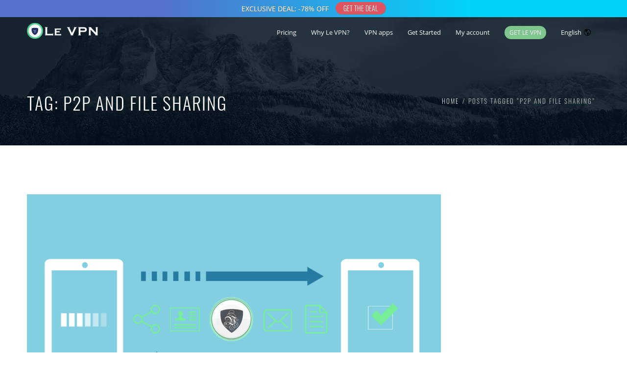

--- FILE ---
content_type: text/html; charset=UTF-8
request_url: https://www.le-vpn.com/tag/p2p-and-file-sharing/
body_size: 57424
content:
<!DOCTYPE html>
<html 
      lang="en-US">
<head>
  <meta charset="UTF-8">
  <meta name="viewport" content="width=device-width, initial-scale=1">
  <link rel="profile" href="http://gmpg.org/xfn/11">
  <link rel="pingback" href="https://www.le-vpn.com/xmlrpc.php">
<!-- favicon begins -->
<link rel="icon" type="image/png" href="https://cdn.le-vpn.com/icons/favicon-96x96.png" sizes="96x96" />
<link rel="icon" type="image/svg+xml" href="https://cdn.le-vpn.com/icons/favicon.svg" />
<link rel="shortcut icon" href="https://cdn.le-vpn.com/icons/favicon.ico" />
<link rel="apple-touch-icon" sizes="180x180" href="https://cdn.le-vpn.com/icons/apple-touch-icon.png" />
<meta name="apple-mobile-web-app-title" content="Le VPN" />
<link rel="manifest" href="https://cdn.le-vpn.com/icons/site.webmanifest" />
<!-- favicon ends -->
<link href="//www.google-analytics.com" rel="dns-prefetch">
<link rel="dns-prefetch" href="//s.w.org">
<link rel="dns-prefetch" href="//googletagmanager.com">
<link rel="dns-prefetch" href="//cdn.le-vpn.com">
    <meta name='robots' content='noindex, follow' />
	<style>img:is([sizes="auto" i], [sizes^="auto," i]) { contain-intrinsic-size: 3000px 1500px }</style>
	
	<!-- This site is optimized with the Yoast SEO Premium plugin v18.6 (Yoast SEO v24.9) - https://yoast.com/wordpress/plugins/seo/ -->
	<title>p2p and file sharing Archives - Le VPN</title>
	<meta property="og:locale" content="en_US" />
	<meta property="og:type" content="article" />
	<meta property="og:title" content="p2p and file sharing Archives" />
	<meta property="og:url" content="https://www.le-vpn.com/tag/p2p-and-file-sharing/" />
	<meta property="og:site_name" content="Le VPN" />
	<meta property="og:image" content="https://cdn.le-vpn.com/wp-content/uploads/2019/07/le-vpn-preview.png" />
	<meta property="og:image:width" content="600" />
	<meta property="og:image:height" content="314" />
	<meta property="og:image:type" content="image/png" />
	<meta name="twitter:card" content="summary_large_image" />
	<meta name="twitter:site" content="@levpn" />
	<script type="application/ld+json" class="yoast-schema-graph">{"@context":"https://schema.org","@graph":[{"@type":"CollectionPage","@id":"https://www.le-vpn.com/tag/p2p-and-file-sharing/","url":"https://www.le-vpn.com/tag/p2p-and-file-sharing/","name":"p2p and file sharing Archives - Le VPN","isPartOf":{"@id":"https://www.le-vpn.com/#website"},"primaryImageOfPage":{"@id":"https://www.le-vpn.com/tag/p2p-and-file-sharing/#primaryimage"},"image":{"@id":"https://www.le-vpn.com/tag/p2p-and-file-sharing/#primaryimage"},"thumbnailUrl":"https://cdn.le-vpn.com/wp-content/uploads/2019/07/P2P-File-Sharing-1200x628.png","breadcrumb":{"@id":"https://www.le-vpn.com/tag/p2p-and-file-sharing/#breadcrumb"},"inLanguage":"en-US"},{"@type":"ImageObject","inLanguage":"en-US","@id":"https://www.le-vpn.com/tag/p2p-and-file-sharing/#primaryimage","url":"https://cdn.le-vpn.com/wp-content/uploads/2019/07/P2P-File-Sharing-1200x628.png","contentUrl":"https://cdn.le-vpn.com/wp-content/uploads/2019/07/P2P-File-Sharing-1200x628.png","width":1200,"height":628,"caption":"P2P file sharing is very useful, and can make you share and download content from all over the world, but not without risks. Use a VPN. | Le VPN"},{"@type":"BreadcrumbList","@id":"https://www.le-vpn.com/tag/p2p-and-file-sharing/#breadcrumb","itemListElement":[{"@type":"ListItem","position":1,"name":"Home","item":"https://www.le-vpn.com/"},{"@type":"ListItem","position":2,"name":"p2p and file sharing"}]},{"@type":"WebSite","@id":"https://www.le-vpn.com/#website","url":"https://www.le-vpn.com/","name":"Le VPN","description":"VPN Service – Surf Anonymous, Change IP Address, Unblock Facebook | Le VPN","potentialAction":[{"@type":"SearchAction","target":{"@type":"EntryPoint","urlTemplate":"https://www.le-vpn.com/?s={search_term_string}"},"query-input":{"@type":"PropertyValueSpecification","valueRequired":true,"valueName":"search_term_string"}}],"inLanguage":"en-US"}]}</script>
	<!-- / Yoast SEO Premium plugin. -->


<link rel='dns-prefetch' href='//fonts.googleapis.com' />
<link rel='dns-prefetch' href='//cdn.le-vpn.com' />

<link href='//cdn.le-vpn.com' rel='preconnect' />
<style id='classic-theme-styles-inline-css' type='text/css'>
/*! This file is auto-generated */
.wp-block-button__link{color:#fff;background-color:#32373c;border-radius:9999px;box-shadow:none;text-decoration:none;padding:calc(.667em + 2px) calc(1.333em + 2px);font-size:1.125em}.wp-block-file__button{background:#32373c;color:#fff;text-decoration:none}
</style>
<style id='global-styles-inline-css' type='text/css'>
:root{--wp--preset--aspect-ratio--square: 1;--wp--preset--aspect-ratio--4-3: 4/3;--wp--preset--aspect-ratio--3-4: 3/4;--wp--preset--aspect-ratio--3-2: 3/2;--wp--preset--aspect-ratio--2-3: 2/3;--wp--preset--aspect-ratio--16-9: 16/9;--wp--preset--aspect-ratio--9-16: 9/16;--wp--preset--color--black: #000000;--wp--preset--color--cyan-bluish-gray: #abb8c3;--wp--preset--color--white: #ffffff;--wp--preset--color--pale-pink: #f78da7;--wp--preset--color--vivid-red: #cf2e2e;--wp--preset--color--luminous-vivid-orange: #ff6900;--wp--preset--color--luminous-vivid-amber: #fcb900;--wp--preset--color--light-green-cyan: #7bdcb5;--wp--preset--color--vivid-green-cyan: #00d084;--wp--preset--color--pale-cyan-blue: #8ed1fc;--wp--preset--color--vivid-cyan-blue: #0693e3;--wp--preset--color--vivid-purple: #9b51e0;--wp--preset--gradient--vivid-cyan-blue-to-vivid-purple: linear-gradient(135deg,rgba(6,147,227,1) 0%,rgb(155,81,224) 100%);--wp--preset--gradient--light-green-cyan-to-vivid-green-cyan: linear-gradient(135deg,rgb(122,220,180) 0%,rgb(0,208,130) 100%);--wp--preset--gradient--luminous-vivid-amber-to-luminous-vivid-orange: linear-gradient(135deg,rgba(252,185,0,1) 0%,rgba(255,105,0,1) 100%);--wp--preset--gradient--luminous-vivid-orange-to-vivid-red: linear-gradient(135deg,rgba(255,105,0,1) 0%,rgb(207,46,46) 100%);--wp--preset--gradient--very-light-gray-to-cyan-bluish-gray: linear-gradient(135deg,rgb(238,238,238) 0%,rgb(169,184,195) 100%);--wp--preset--gradient--cool-to-warm-spectrum: linear-gradient(135deg,rgb(74,234,220) 0%,rgb(151,120,209) 20%,rgb(207,42,186) 40%,rgb(238,44,130) 60%,rgb(251,105,98) 80%,rgb(254,248,76) 100%);--wp--preset--gradient--blush-light-purple: linear-gradient(135deg,rgb(255,206,236) 0%,rgb(152,150,240) 100%);--wp--preset--gradient--blush-bordeaux: linear-gradient(135deg,rgb(254,205,165) 0%,rgb(254,45,45) 50%,rgb(107,0,62) 100%);--wp--preset--gradient--luminous-dusk: linear-gradient(135deg,rgb(255,203,112) 0%,rgb(199,81,192) 50%,rgb(65,88,208) 100%);--wp--preset--gradient--pale-ocean: linear-gradient(135deg,rgb(255,245,203) 0%,rgb(182,227,212) 50%,rgb(51,167,181) 100%);--wp--preset--gradient--electric-grass: linear-gradient(135deg,rgb(202,248,128) 0%,rgb(113,206,126) 100%);--wp--preset--gradient--midnight: linear-gradient(135deg,rgb(2,3,129) 0%,rgb(40,116,252) 100%);--wp--preset--font-size--small: 13px;--wp--preset--font-size--medium: 20px;--wp--preset--font-size--large: 36px;--wp--preset--font-size--x-large: 42px;--wp--preset--spacing--20: 0.44rem;--wp--preset--spacing--30: 0.67rem;--wp--preset--spacing--40: 1rem;--wp--preset--spacing--50: 1.5rem;--wp--preset--spacing--60: 2.25rem;--wp--preset--spacing--70: 3.38rem;--wp--preset--spacing--80: 5.06rem;--wp--preset--shadow--natural: 6px 6px 9px rgba(0, 0, 0, 0.2);--wp--preset--shadow--deep: 12px 12px 50px rgba(0, 0, 0, 0.4);--wp--preset--shadow--sharp: 6px 6px 0px rgba(0, 0, 0, 0.2);--wp--preset--shadow--outlined: 6px 6px 0px -3px rgba(255, 255, 255, 1), 6px 6px rgba(0, 0, 0, 1);--wp--preset--shadow--crisp: 6px 6px 0px rgba(0, 0, 0, 1);}:where(.is-layout-flex){gap: 0.5em;}:where(.is-layout-grid){gap: 0.5em;}body .is-layout-flex{display: flex;}.is-layout-flex{flex-wrap: wrap;align-items: center;}.is-layout-flex > :is(*, div){margin: 0;}body .is-layout-grid{display: grid;}.is-layout-grid > :is(*, div){margin: 0;}:where(.wp-block-columns.is-layout-flex){gap: 2em;}:where(.wp-block-columns.is-layout-grid){gap: 2em;}:where(.wp-block-post-template.is-layout-flex){gap: 1.25em;}:where(.wp-block-post-template.is-layout-grid){gap: 1.25em;}.has-black-color{color: var(--wp--preset--color--black) !important;}.has-cyan-bluish-gray-color{color: var(--wp--preset--color--cyan-bluish-gray) !important;}.has-white-color{color: var(--wp--preset--color--white) !important;}.has-pale-pink-color{color: var(--wp--preset--color--pale-pink) !important;}.has-vivid-red-color{color: var(--wp--preset--color--vivid-red) !important;}.has-luminous-vivid-orange-color{color: var(--wp--preset--color--luminous-vivid-orange) !important;}.has-luminous-vivid-amber-color{color: var(--wp--preset--color--luminous-vivid-amber) !important;}.has-light-green-cyan-color{color: var(--wp--preset--color--light-green-cyan) !important;}.has-vivid-green-cyan-color{color: var(--wp--preset--color--vivid-green-cyan) !important;}.has-pale-cyan-blue-color{color: var(--wp--preset--color--pale-cyan-blue) !important;}.has-vivid-cyan-blue-color{color: var(--wp--preset--color--vivid-cyan-blue) !important;}.has-vivid-purple-color{color: var(--wp--preset--color--vivid-purple) !important;}.has-black-background-color{background-color: var(--wp--preset--color--black) !important;}.has-cyan-bluish-gray-background-color{background-color: var(--wp--preset--color--cyan-bluish-gray) !important;}.has-white-background-color{background-color: var(--wp--preset--color--white) !important;}.has-pale-pink-background-color{background-color: var(--wp--preset--color--pale-pink) !important;}.has-vivid-red-background-color{background-color: var(--wp--preset--color--vivid-red) !important;}.has-luminous-vivid-orange-background-color{background-color: var(--wp--preset--color--luminous-vivid-orange) !important;}.has-luminous-vivid-amber-background-color{background-color: var(--wp--preset--color--luminous-vivid-amber) !important;}.has-light-green-cyan-background-color{background-color: var(--wp--preset--color--light-green-cyan) !important;}.has-vivid-green-cyan-background-color{background-color: var(--wp--preset--color--vivid-green-cyan) !important;}.has-pale-cyan-blue-background-color{background-color: var(--wp--preset--color--pale-cyan-blue) !important;}.has-vivid-cyan-blue-background-color{background-color: var(--wp--preset--color--vivid-cyan-blue) !important;}.has-vivid-purple-background-color{background-color: var(--wp--preset--color--vivid-purple) !important;}.has-black-border-color{border-color: var(--wp--preset--color--black) !important;}.has-cyan-bluish-gray-border-color{border-color: var(--wp--preset--color--cyan-bluish-gray) !important;}.has-white-border-color{border-color: var(--wp--preset--color--white) !important;}.has-pale-pink-border-color{border-color: var(--wp--preset--color--pale-pink) !important;}.has-vivid-red-border-color{border-color: var(--wp--preset--color--vivid-red) !important;}.has-luminous-vivid-orange-border-color{border-color: var(--wp--preset--color--luminous-vivid-orange) !important;}.has-luminous-vivid-amber-border-color{border-color: var(--wp--preset--color--luminous-vivid-amber) !important;}.has-light-green-cyan-border-color{border-color: var(--wp--preset--color--light-green-cyan) !important;}.has-vivid-green-cyan-border-color{border-color: var(--wp--preset--color--vivid-green-cyan) !important;}.has-pale-cyan-blue-border-color{border-color: var(--wp--preset--color--pale-cyan-blue) !important;}.has-vivid-cyan-blue-border-color{border-color: var(--wp--preset--color--vivid-cyan-blue) !important;}.has-vivid-purple-border-color{border-color: var(--wp--preset--color--vivid-purple) !important;}.has-vivid-cyan-blue-to-vivid-purple-gradient-background{background: var(--wp--preset--gradient--vivid-cyan-blue-to-vivid-purple) !important;}.has-light-green-cyan-to-vivid-green-cyan-gradient-background{background: var(--wp--preset--gradient--light-green-cyan-to-vivid-green-cyan) !important;}.has-luminous-vivid-amber-to-luminous-vivid-orange-gradient-background{background: var(--wp--preset--gradient--luminous-vivid-amber-to-luminous-vivid-orange) !important;}.has-luminous-vivid-orange-to-vivid-red-gradient-background{background: var(--wp--preset--gradient--luminous-vivid-orange-to-vivid-red) !important;}.has-very-light-gray-to-cyan-bluish-gray-gradient-background{background: var(--wp--preset--gradient--very-light-gray-to-cyan-bluish-gray) !important;}.has-cool-to-warm-spectrum-gradient-background{background: var(--wp--preset--gradient--cool-to-warm-spectrum) !important;}.has-blush-light-purple-gradient-background{background: var(--wp--preset--gradient--blush-light-purple) !important;}.has-blush-bordeaux-gradient-background{background: var(--wp--preset--gradient--blush-bordeaux) !important;}.has-luminous-dusk-gradient-background{background: var(--wp--preset--gradient--luminous-dusk) !important;}.has-pale-ocean-gradient-background{background: var(--wp--preset--gradient--pale-ocean) !important;}.has-electric-grass-gradient-background{background: var(--wp--preset--gradient--electric-grass) !important;}.has-midnight-gradient-background{background: var(--wp--preset--gradient--midnight) !important;}.has-small-font-size{font-size: var(--wp--preset--font-size--small) !important;}.has-medium-font-size{font-size: var(--wp--preset--font-size--medium) !important;}.has-large-font-size{font-size: var(--wp--preset--font-size--large) !important;}.has-x-large-font-size{font-size: var(--wp--preset--font-size--x-large) !important;}
:where(.wp-block-post-template.is-layout-flex){gap: 1.25em;}:where(.wp-block-post-template.is-layout-grid){gap: 1.25em;}
:where(.wp-block-columns.is-layout-flex){gap: 2em;}:where(.wp-block-columns.is-layout-grid){gap: 2em;}
:root :where(.wp-block-pullquote){font-size: 1.5em;line-height: 1.6;}
</style>
<link data-minify="1" rel='stylesheet' id='cookie-law-info-css' href='https://www.le-vpn.com/wp-content/cache/min/1/wp-content/plugins/cookie-law-info/legacy/public/css/cookie-law-info-public.css?ver=1763564305' type='text/css' media='all' />
<link data-minify="1" rel='stylesheet' id='cookie-law-info-gdpr-css' href='https://www.le-vpn.com/wp-content/cache/min/1/wp-content/plugins/cookie-law-info/legacy/public/css/cookie-law-info-gdpr.css?ver=1763564305' type='text/css' media='all' />
<link data-minify="1" rel='stylesheet' id='mf-style-css' href='https://www.le-vpn.com/wp-content/cache/min/1/wp-content/themes/mf/assets/css/style.css?ver=1763564305' type='text/css' media='all' />
<link data-minify="1" rel='stylesheet' id='mf-helper-elements-css' href='https://www.le-vpn.com/wp-content/cache/min/1/wp-content/themes/mf/assets/css/helper-elements.css?ver=1763564305' type='text/css' media='all' />
<link data-minify="1" rel='stylesheet' id='mf-menu-css' href='https://www.le-vpn.com/wp-content/cache/min/1/wp-content/themes/mf/assets/css/menu.css?ver=1763564305' type='text/css' media='all' />
<link data-minify="1" rel='stylesheet' id='bootstrap-css' href='https://www.le-vpn.com/wp-content/cache/min/1/wp-content/themes/mf/assets/css/bootstrap.css?ver=1763564305' type='text/css' media='all' />
<link data-minify="1" rel='stylesheet' id='mpc-massive-style-css' href='https://www.le-vpn.com/wp-content/cache/min/1/wp-content/plugins/mpc-massive/assets/css/mpc-styles.css?ver=1763564306' type='text/css' media='all' />
<script type="text/javascript" src="https://www.le-vpn.com/wp-includes/js/jquery/jquery.min.js?ver=3.7.1" id="jquery-core-js"></script>
<script type="text/javascript" src="https://www.le-vpn.com/wp-includes/js/jquery/jquery-migrate.min.js?ver=3.4.1" id="jquery-migrate-js"></script>
<script data-rocketlazyloadscript='[data-uri]' type="text/javascript" id="cookie-law-info-js-extra"></script>
<script data-rocketlazyloadscript='https://www.le-vpn.com/wp-content/plugins/cookie-law-info/legacy/public/js/cookie-law-info-public.js?ver=3.3.9' type="text/javascript"  id="cookie-law-info-js"></script>
<script></script><meta name="generator" content="Redux 4.4.18" />
		<!-- GA Google Analytics @ https://m0n.co/ga -->
		<script data-rocketlazyloadscript='https://www.googletagmanager.com/gtag/js?id=UA-19379406-2' async ></script>
		<script data-rocketlazyloadscript='[data-uri]' ></script>

	<meta name="generator" content="Powered by WPBakery Page Builder - drag and drop page builder for WordPress."/>
<style id="mf_options-dynamic-css" title="dynamic-css" class="redux-options-output">#header.style12 #nav .quote-btn{background-color:#222;}#header.style1 .logo{margin-top:0px;margin-right:0px;margin-bottom:0px;margin-left:0px;}.mob-header-top{background:#FFFFFF;}.mob-header-content{background:#FFFFFF;}.mob-menu li a, .mob-header-content .header-top-menu ul li a{color:#999999;}.mob-header-content .slogan{color:#999999;}.mob-menu li a, .mob-header-content .header-top-menu ul li a {border-top:0px solid #999999;border-bottom:1px solid #999999;border-left:0px solid #999999;border-right:0px solid #999999;}.logo img{width:170px;}.logo-mob img{width:150px;}.version1 .desk-menu > ul > li > a{font-family:"Open Sans";font-weight:400;font-style:normal;font-size:13px;}#nav .nav-top > li{margin-left:30px;}#nav a{color:#FFFFFF;}#header.adclassic #nav .nav-top > li > a{color:#2a2a2a;}#header.adclassic #nav .nav-top > li:hover > a{border-bottom:2px solid ;}.page-banner .heading{font-family:Oswald;font-weight:300;font-style:normal;color:#FFFFFF;font-size:36px;}.page-banner .container{padding-top:187px;padding-bottom:99px;}.page-banner .breadcrumbs li{font-family:Oswald;line-height:18px;font-weight:300;font-style:normal;color:#bbbbbb;font-size:13px;}.page-banner .breadcrumbs li a{color:#dbdbdb;}.page-banner.small .heading{font-family:Oswald;font-weight:300;font-style:normal;color:#727070;font-size:36px;}.page-banner.small .container{padding-top:60px;padding-bottom:60px;}.page-banner .breadcrumbs{font-family:Oswald;line-height:18px;font-weight:300;font-style:normal;color:#bbbbbb;font-size:13px;}.page-banner.grey .breadcrumbs li a{color:#424141;}.bg-dark-jungle{background:#222222;}.footer-top .logo img,.footer-top .logo{width:200px;}.bg-shark{background:#2a2a2a;}.footer-cent h5{color:#FFFFFF;}.footer-cent{color:#8f8f8f;}.bg-dark-jungle-bottom{background:#222222;}body{font-family:"Open Sans";line-height:25px;font-weight:400;font-style:normal;color:#3d3d3d;font-size:16px;}.page-banner .heading{font-family:Oswald;line-height:35px;font-weight:300;font-style:normal;color:#FFFFFF;font-size:36px;}.page-banner.small .heading{font-family:Oswald;line-height:40px;font-weight:300;font-style:normal;color:#727070;font-size:36px;}.blog-txt h2{font-family:Oswald;line-height:40px;font-weight:300;font-style:normal;color:#2c2e3d;font-size:35px;}h1{font-family:Oswald;line-height:42px;font-weight:300;font-style:normal;color:#444444;font-size:36px;}h2{font-family:Oswald;line-height:36px;font-weight:300;font-style:normal;color:#444444;font-size:30px;}h3{font-family:Oswald;line-height:30px;font-weight:300;font-style:normal;color:#444444;font-size:24px;}h4{font-family:Oswald;line-height:34px;font-weight:300;font-style:normal;color:#115b87;font-size:20px;}h5{font-family:Oswald;line-height:26px;font-weight:300;font-style:normal;color:#444444;font-size:18px;}h6{font-family:Oswald;line-height:24px;font-weight:300;font-style:normal;color:#444444;font-size:16px;}</style><noscript><style> .wpb_animate_when_almost_visible { opacity: 1; }</style></noscript><noscript><style id="rocket-lazyload-nojs-css">.rll-youtube-player, [data-lazy-src]{display:none !important;}</style></noscript> 
  <style type="text/css">
.logo-mob
{
max-height:80px!important;
}
.mob-header{
  margin-top:35px;
}
.btnnotifbar {
  display: inline-block;
  font: initial;
  font-family:'Oswald';
  vertical-align: middle;
  background-color: #df5461;
  border: 1px solid #df5461;
  color: #fff;
  text-align: center;
  font-size: 13px;
  padding: 2px 7px;
  transition: all 0.3s;
  cursor: pointer;
  margin-left: 10px;
  box-shadow: 1px 1px 1px grey;  
 }
.btnnotifbar::before{
  content: "GET THE DEAL" !important;
  }
.btnnotifbar span {
  cursor: pointer;
  display: inline-block;
  position: relative;
  transition: 0.3s;
  }
@media screen and (max-width:1080px) {
  .notif{
    height: 35px !important;
    background: linear-gradient(240deg, #00d3fb 25%, #5571cc 75%);
    }  
  .notif_content{
    height: 35px !important;
    line-height: 35px !important;
    font-size: 12px !important;            
      }
  .notif_content::before{
    content: "EXCLUSIVE DEAL: -78%" !important;
    text-shadow: 1px 1px 2px grey;    
    }
  .btnnotifbar{
      margin-left: 5px !important;
      font-size: 12px !important;
      line-height:15px;
      padding:3px 10px 3px 10px;
      margin-top:-4px;
      border-radius:15px;

    }
  }
@media screen and (min-width:1080px) {
  .notif{
    height: 35px !important;
    background: linear-gradient(270deg,#00d3fb 25%, #5571cc 75%);
    }  
  .notif_content{
    height: 35px !important;
    line-height: 35px !important;    
    }
  .notif_content::before{
    content: "EXCLUSIVE DEAL: -78% OFF" !important; 
    text-shadow: 1px 1px 2px grey;
     font-size: 14px !important;  
    }
  .btnnotifbar{
    margin-top:-4px;
    border-radius:15px;
    font-size: 14px !important;
    padding:1px 15px 1px 15px;
    }
  }
 div.container {padding-bottom:10px !important;}
.page-banner .heading {text-transform: uppercase;line-height: 46px;}
img.aligncenter {max-width: 100%; height: auto;}
div.blog-txt {margin-left:5px;margin-right:5px;}				
div.footer-cent.bg-shark { 
  padding-left: 15px; !important;
  padding-right: 15px; !important;
}				
div.mpc-callout__icon
{
padding-left: 10px !important;
padding-right: 10px !important;
}  </style>
   <body class="archive tag tag-p2p-and-file-sharing tag-70 wp-theme-mf  aa wpb-js-composer js-comp-ver-8.0.1 vc_responsive">
<!--Notification bar element-->
<div id="notif" name="notif_bar" class="notif" style="position: absolute; top: 0; left: 0; width: 100%; display: flex;z-index: 99998;">
<div id="notif_content" name="notif_bar_content" class="notif_content" style="text-align: center;  width: 100%; color: #ffffff;">
<a href="https://www.le-vpn.com/buy-vpn/">
<button id="btnnotifbar" class="btnnotifbar"><span></span></button></a>
</div>
</div>
<!-- general wrap start -->

<div id="wrapper" class="header_fixed header_over">
  <header class="header mob-header cart-true nz-clearfix">
  <div class="mob-header-top nz-clearfix">
    <div class="container">
      <div class="logo logo-mob">
	  <a href="https://www.le-vpn.com">
        <img width="170" height="40" src="data:image/svg+xml,%3Csvg%20xmlns='http://www.w3.org/2000/svg'%20viewBox='0%200%20170%2040'%3E%3C/svg%3E" alt="" data-lazy-src="https://cdn.le-vpn.com/wp-content/uploads/2024/02/logo-dark-170x40-1.png"><noscript><img width="170" height="40" src="https://cdn.le-vpn.com/wp-content/uploads/2024/02/logo-dark-170x40-1.png" alt=""></noscript>
		 </a>
      </div>
      <span class="mob-menu-toggle">
      </span>
    </div>
  </div>
</header>
<div class="mob-header-content nz-clearfix">
  <span class="mob-menu-toggle2" style="background-image:none;background-color:#fff;">
<svg xmlns="http://www.w3.org/2000/svg" height="20px" width="20px" viewBox="0 0 72.93 73.31" style="margin:10px;"><g id="Layer_1" data-name="Layer 1"><path style="fill:#9a9a9a;" d="M36.46,40.15,4.74,72.48A2.76,2.76,0,0,1,.79,68.61l33.7-34.34h0l0,0,.19-.16c.08-.06.15-.13.23-.18a1.67,1.67,0,0,1,.23-.12,1.19,1.19,0,0,1,.25-.13l.25-.08.26-.07a2.06,2.06,0,0,1,.26,0l.26,0,.27,0a2.06,2.06,0,0,1,.26,0l.26.07.25.08a1.19,1.19,0,0,1,.25.13,1.67,1.67,0,0,1,.23.12c.08.05.15.12.23.18l.19.16,0,0h0l33.7,34.34a2.72,2.72,0,0,1,.79,1.93,2.77,2.77,0,0,1-4.74,1.94Z"/></g><g id="Layer_1_copy" data-name="Layer 1 copy"><path style="fill:#9a9a9a;" d="M36.46,33.15,4.74.83A2.76,2.76,0,0,0,.79,4.7L34.49,39l0,0,0,0c.06.06.13.1.19.15a1.81,1.81,0,0,0,.23.18,1.71,1.71,0,0,0,.23.13l.25.13.25.07.26.08.26,0,.26,0,.27,0,.26,0,.26-.08.25-.07.25-.13A1.71,1.71,0,0,0,38,39.4a1.81,1.81,0,0,0,.23-.18c.06,0,.13-.09.19-.15l0,0,0,0L72.14,4.7a2.76,2.76,0,1,0-4-3.87Z"/></g></svg>
  </span>
  <div class="custom-scroll-bar">
    <nav class="mob-menu nz-clearfix"><ul id="mob-header-menu" class="menu"><li id="menu-item-22787-2" class="menu-item menu-item-type-custom menu-item-object-custom"  data-mm="false" data-mmc="2"><a href="https://www.le-vpn.com/buy-vpn/"><span class="admi"></span><span class="txt">Pricing</span><svg class="di" style="height: 15px;color:#9a9a9a;width: 15px;margin-top: -6px;right: 10;" id="down" data-name="down" xmlns="http://www.w3.org/2000/svg" viewBox="0 0 72.93 72.93"><path style="fill:#9a9a9a;" d="M36.46,49.28,4.74,17A2.76,2.76,0,0,0,.79,20.83l33.7,34.34h0l0,0,.19.16.23.18.23.12.25.13.25.08.26.07a2.06,2.06,0,0,0,.26,0l.26,0,.27,0a2.06,2.06,0,0,0,.26,0l.26-.07.25-.08.25-.13.23-.12.23-.18.19-.16,0,0h0l33.7-34.34a2.73,2.73,0,0,0,.79-1.93A2.77,2.77,0,0,0,68.19,17Z"/></svg></a></li><li id="menu-item-35-2" class="menu-item menu-item-type-custom menu-item-object-custom menu-item-has-children"  data-mm="false" data-mmc="2"><a href="https://www.le-vpn.com/my-vpn/"><span class="admi"></span><span class="txt">Why Le VPN?</span><svg class="di" style="height: 15px;color:#9a9a9a;width: 15px;margin-top: -6px;right: 10;" id="down" data-name="down" xmlns="http://www.w3.org/2000/svg" viewBox="0 0 72.93 72.93"><path style="fill:#9a9a9a;" d="M36.46,49.28,4.74,17A2.76,2.76,0,0,0,.79,20.83l33.7,34.34h0l0,0,.19.16.23.18.23.12.25.13.25.08.26.07a2.06,2.06,0,0,0,.26,0l.26,0,.27,0a2.06,2.06,0,0,0,.26,0l.26-.07.25-.08.25-.13.23-.12.23-.18.19-.16,0,0h0l33.7-34.34a2.73,2.73,0,0,0,.79-1.93A2.77,2.77,0,0,0,68.19,17Z"/></svg></a><ul class="sub-menu">	<li id="menu-item-22816-2" class="menu-item menu-item-type-custom menu-item-object-custom"  data-mm="false" data-mmc="2"><a href="https://www.le-vpn.com/vpn-information/"><span class="admi"></span><span class="txt">What is a VPN?</span><svg class="di" style="height: 15px;color:#9a9a9a;width: 15px;margin-top: -6px;right: 10;" id="down" data-name="down" xmlns="http://www.w3.org/2000/svg" viewBox="0 0 72.93 72.93"><path style="fill:#9a9a9a;" d="M36.46,49.28,4.74,17A2.76,2.76,0,0,0,.79,20.83l33.7,34.34h0l0,0,.19.16.23.18.23.12.25.13.25.08.26.07a2.06,2.06,0,0,0,.26,0l.26,0,.27,0a2.06,2.06,0,0,0,.26,0l.26-.07.25-.08.25-.13.23-.12.23-.18.19-.16,0,0h0l33.7-34.34a2.73,2.73,0,0,0,.79-1.93A2.77,2.77,0,0,0,68.19,17Z"/></svg></a></li>	<li id="menu-item-22817-2" class="menu-item menu-item-type-custom menu-item-object-custom"  data-mm="false" data-mmc="2"><a href="https://www.le-vpn.com/about-us/"><span class="admi"></span><span class="txt">Who we are</span><svg class="di" style="height: 15px;color:#9a9a9a;width: 15px;margin-top: -6px;right: 10;" id="down" data-name="down" xmlns="http://www.w3.org/2000/svg" viewBox="0 0 72.93 72.93"><path style="fill:#9a9a9a;" d="M36.46,49.28,4.74,17A2.76,2.76,0,0,0,.79,20.83l33.7,34.34h0l0,0,.19.16.23.18.23.12.25.13.25.08.26.07a2.06,2.06,0,0,0,.26,0l.26,0,.27,0a2.06,2.06,0,0,0,.26,0l.26-.07.25-.08.25-.13.23-.12.23-.18.19-.16,0,0h0l33.7-34.34a2.73,2.73,0,0,0,.79-1.93A2.77,2.77,0,0,0,68.19,17Z"/></svg></a></li>	<li id="menu-item-1648-2" class="menu-item menu-item-type-post_type menu-item-object-page"  data-mm="false" data-mmc="2"><a title="Le VPN User Reviews" href="https://www.le-vpn.com/testimonials/"><span class="admi"></span><span class="txt">User Reviews</span><svg class="di" style="height: 15px;color:#9a9a9a;width: 15px;margin-top: -6px;right: 10;" id="down" data-name="down" xmlns="http://www.w3.org/2000/svg" viewBox="0 0 72.93 72.93"><path style="fill:#9a9a9a;" d="M36.46,49.28,4.74,17A2.76,2.76,0,0,0,.79,20.83l33.7,34.34h0l0,0,.19.16.23.18.23.12.25.13.25.08.26.07a2.06,2.06,0,0,0,.26,0l.26,0,.27,0a2.06,2.06,0,0,0,.26,0l.26-.07.25-.08.25-.13.23-.12.23-.18.19-.16,0,0h0l33.7-34.34a2.73,2.73,0,0,0,.79-1.93A2.77,2.77,0,0,0,68.19,17Z"/></svg></a></li></ul></li><li id="menu-item-22223-2" class="menu-item menu-item-type-custom menu-item-object-custom menu-item-has-children"  data-mm="false" data-mmc="2"><a><span class="admi"></span><span class="txt">VPN apps</span><svg class="di" style="height: 15px;color:#9a9a9a;width: 15px;margin-top: -6px;right: 10;" id="down" data-name="down" xmlns="http://www.w3.org/2000/svg" viewBox="0 0 72.93 72.93"><path style="fill:#9a9a9a;" d="M36.46,49.28,4.74,17A2.76,2.76,0,0,0,.79,20.83l33.7,34.34h0l0,0,.19.16.23.18.23.12.25.13.25.08.26.07a2.06,2.06,0,0,0,.26,0l.26,0,.27,0a2.06,2.06,0,0,0,.26,0l.26-.07.25-.08.25-.13.23-.12.23-.18.19-.16,0,0h0l33.7-34.34a2.73,2.73,0,0,0,.79-1.93A2.77,2.77,0,0,0,68.19,17Z"/></svg></a><ul class="sub-menu">	<li id="menu-item-22803-2" class="menu-item menu-item-type-custom menu-item-object-custom"  data-mm="false" data-mmc="2"><a href="https://www.le-vpn.com/download/"><span class="admi"></span><span class="txt">Download VPN</span><svg class="di" style="height: 15px;color:#9a9a9a;width: 15px;margin-top: -6px;right: 10;" id="down" data-name="down" xmlns="http://www.w3.org/2000/svg" viewBox="0 0 72.93 72.93"><path style="fill:#9a9a9a;" d="M36.46,49.28,4.74,17A2.76,2.76,0,0,0,.79,20.83l33.7,34.34h0l0,0,.19.16.23.18.23.12.25.13.25.08.26.07a2.06,2.06,0,0,0,.26,0l.26,0,.27,0a2.06,2.06,0,0,0,.26,0l.26-.07.25-.08.25-.13.23-.12.23-.18.19-.16,0,0h0l33.7-34.34a2.73,2.73,0,0,0,.79-1.93A2.77,2.77,0,0,0,68.19,17Z"/></svg></a></li>	<li id="menu-item-22802-2" class="menu-item menu-item-type-custom menu-item-object-custom"  data-mm="false" data-mmc="2"><a href="https://www.le-vpn.com/download/windows/"><span class="admi"></span><span class="txt">Install on Windows</span><svg class="di" style="height: 15px;color:#9a9a9a;width: 15px;margin-top: -6px;right: 10;" id="down" data-name="down" xmlns="http://www.w3.org/2000/svg" viewBox="0 0 72.93 72.93"><path style="fill:#9a9a9a;" d="M36.46,49.28,4.74,17A2.76,2.76,0,0,0,.79,20.83l33.7,34.34h0l0,0,.19.16.23.18.23.12.25.13.25.08.26.07a2.06,2.06,0,0,0,.26,0l.26,0,.27,0a2.06,2.06,0,0,0,.26,0l.26-.07.25-.08.25-.13.23-.12.23-.18.19-.16,0,0h0l33.7-34.34a2.73,2.73,0,0,0,.79-1.93A2.77,2.77,0,0,0,68.19,17Z"/></svg></a></li>	<li id="menu-item-22797-2" class="menu-item menu-item-type-custom menu-item-object-custom"  data-mm="false" data-mmc="2"><a href="https://www.le-vpn.com/download/mac/"><span class="admi"></span><span class="txt">Install on macOS</span><svg class="di" style="height: 15px;color:#9a9a9a;width: 15px;margin-top: -6px;right: 10;" id="down" data-name="down" xmlns="http://www.w3.org/2000/svg" viewBox="0 0 72.93 72.93"><path style="fill:#9a9a9a;" d="M36.46,49.28,4.74,17A2.76,2.76,0,0,0,.79,20.83l33.7,34.34h0l0,0,.19.16.23.18.23.12.25.13.25.08.26.07a2.06,2.06,0,0,0,.26,0l.26,0,.27,0a2.06,2.06,0,0,0,.26,0l.26-.07.25-.08.25-.13.23-.12.23-.18.19-.16,0,0h0l33.7-34.34a2.73,2.73,0,0,0,.79-1.93A2.77,2.77,0,0,0,68.19,17Z"/></svg></a></li>	<li id="menu-item-20859-2" class="menu-item menu-item-type-custom menu-item-object-custom"  data-mm="false" data-mmc="2"><a href="https://www.le-vpn.com/download/android/"><span class="admi"></span><span class="txt">Install on Android</span><svg class="di" style="height: 15px;color:#9a9a9a;width: 15px;margin-top: -6px;right: 10;" id="down" data-name="down" xmlns="http://www.w3.org/2000/svg" viewBox="0 0 72.93 72.93"><path style="fill:#9a9a9a;" d="M36.46,49.28,4.74,17A2.76,2.76,0,0,0,.79,20.83l33.7,34.34h0l0,0,.19.16.23.18.23.12.25.13.25.08.26.07a2.06,2.06,0,0,0,.26,0l.26,0,.27,0a2.06,2.06,0,0,0,.26,0l.26-.07.25-.08.25-.13.23-.12.23-.18.19-.16,0,0h0l33.7-34.34a2.73,2.73,0,0,0,.79-1.93A2.77,2.77,0,0,0,68.19,17Z"/></svg></a></li>	<li id="menu-item-20858-2" class="menu-item menu-item-type-custom menu-item-object-custom"  data-mm="false" data-mmc="2"><a href="https://www.le-vpn.com/download/ios/"><span class="admi"></span><span class="txt">Install on iOS</span><svg class="di" style="height: 15px;color:#9a9a9a;width: 15px;margin-top: -6px;right: 10;" id="down" data-name="down" xmlns="http://www.w3.org/2000/svg" viewBox="0 0 72.93 72.93"><path style="fill:#9a9a9a;" d="M36.46,49.28,4.74,17A2.76,2.76,0,0,0,.79,20.83l33.7,34.34h0l0,0,.19.16.23.18.23.12.25.13.25.08.26.07a2.06,2.06,0,0,0,.26,0l.26,0,.27,0a2.06,2.06,0,0,0,.26,0l.26-.07.25-.08.25-.13.23-.12.23-.18.19-.16,0,0h0l33.7-34.34a2.73,2.73,0,0,0,.79-1.93A2.77,2.77,0,0,0,68.19,17Z"/></svg></a></li>	<li id="menu-item-18908-2" class="menu-item menu-item-type-post_type menu-item-object-page"  data-mm="false" data-mmc="2"><a href="https://www.le-vpn.com/le-vpn-installation-firestick/"><span class="admi"></span><span class="txt">Use on Firestick</span><svg class="di" style="height: 15px;color:#9a9a9a;width: 15px;margin-top: -6px;right: 10;" id="down" data-name="down" xmlns="http://www.w3.org/2000/svg" viewBox="0 0 72.93 72.93"><path style="fill:#9a9a9a;" d="M36.46,49.28,4.74,17A2.76,2.76,0,0,0,.79,20.83l33.7,34.34h0l0,0,.19.16.23.18.23.12.25.13.25.08.26.07a2.06,2.06,0,0,0,.26,0l.26,0,.27,0a2.06,2.06,0,0,0,.26,0l.26-.07.25-.08.25-.13.23-.12.23-.18.19-.16,0,0h0l33.7-34.34a2.73,2.73,0,0,0,.79-1.93A2.77,2.77,0,0,0,68.19,17Z"/></svg></a></li>	<li id="menu-item-20857-2" class="menu-item menu-item-type-post_type menu-item-object-page"  data-mm="false" data-mmc="2"><a href="https://www.le-vpn.com/openvpn-installation-dd-wrt-router/"><span class="admi"></span><span class="txt">Use on DD-WRT router</span><svg class="di" style="height: 15px;color:#9a9a9a;width: 15px;margin-top: -6px;right: 10;" id="down" data-name="down" xmlns="http://www.w3.org/2000/svg" viewBox="0 0 72.93 72.93"><path style="fill:#9a9a9a;" d="M36.46,49.28,4.74,17A2.76,2.76,0,0,0,.79,20.83l33.7,34.34h0l0,0,.19.16.23.18.23.12.25.13.25.08.26.07a2.06,2.06,0,0,0,.26,0l.26,0,.27,0a2.06,2.06,0,0,0,.26,0l.26-.07.25-.08.25-.13.23-.12.23-.18.19-.16,0,0h0l33.7-34.34a2.73,2.73,0,0,0,.79-1.93A2.77,2.77,0,0,0,68.19,17Z"/></svg></a></li></ul></li><li id="menu-item-27-2" class="menu-item menu-item-type-custom menu-item-object-custom menu-item-has-children"  data-mm="false" data-mmc="2"><a href="https://www.le-vpn.com/download/"><span class="admi"></span><span class="txt">Get Started</span><svg class="di" style="height: 15px;color:#9a9a9a;width: 15px;margin-top: -6px;right: 10;" id="down" data-name="down" xmlns="http://www.w3.org/2000/svg" viewBox="0 0 72.93 72.93"><path style="fill:#9a9a9a;" d="M36.46,49.28,4.74,17A2.76,2.76,0,0,0,.79,20.83l33.7,34.34h0l0,0,.19.16.23.18.23.12.25.13.25.08.26.07a2.06,2.06,0,0,0,.26,0l.26,0,.27,0a2.06,2.06,0,0,0,.26,0l.26-.07.25-.08.25-.13.23-.12.23-.18.19-.16,0,0h0l33.7-34.34a2.73,2.73,0,0,0,.79-1.93A2.77,2.77,0,0,0,68.19,17Z"/></svg></a><ul class="sub-menu">	<li id="menu-item-22779-2" class="menu-item menu-item-type-custom menu-item-object-custom"  data-mm="false" data-mmc="2"><a href="https://www.le-vpn.com/download/"><span class="admi"></span><span class="txt">Install Le VPN</span><svg class="di" style="height: 15px;color:#9a9a9a;width: 15px;margin-top: -6px;right: 10;" id="down" data-name="down" xmlns="http://www.w3.org/2000/svg" viewBox="0 0 72.93 72.93"><path style="fill:#9a9a9a;" d="M36.46,49.28,4.74,17A2.76,2.76,0,0,0,.79,20.83l33.7,34.34h0l0,0,.19.16.23.18.23.12.25.13.25.08.26.07a2.06,2.06,0,0,0,.26,0l.26,0,.27,0a2.06,2.06,0,0,0,.26,0l.26-.07.25-.08.25-.13.23-.12.23-.18.19-.16,0,0h0l33.7-34.34a2.73,2.73,0,0,0,.79-1.93A2.77,2.77,0,0,0,68.19,17Z"/></svg></a></li>	<li id="menu-item-18070-2" class="menu-item menu-item-type-post_type menu-item-object-page"  data-mm="false" data-mmc="2"><a title="Check IP address" href="https://www.le-vpn.com/test-your-ip-address/"><span class="admi"></span><span class="txt">Check IP address</span><svg class="di" style="height: 15px;color:#9a9a9a;width: 15px;margin-top: -6px;right: 10;" id="down" data-name="down" xmlns="http://www.w3.org/2000/svg" viewBox="0 0 72.93 72.93"><path style="fill:#9a9a9a;" d="M36.46,49.28,4.74,17A2.76,2.76,0,0,0,.79,20.83l33.7,34.34h0l0,0,.19.16.23.18.23.12.25.13.25.08.26.07a2.06,2.06,0,0,0,.26,0l.26,0,.27,0a2.06,2.06,0,0,0,.26,0l.26-.07.25-.08.25-.13.23-.12.23-.18.19-.16,0,0h0l33.7-34.34a2.73,2.73,0,0,0,.79-1.93A2.77,2.77,0,0,0,68.19,17Z"/></svg></a></li>	<li id="menu-item-29-2" class="menu-item menu-item-type-custom menu-item-object-custom"  data-mm="false" data-mmc="2"><a href="https://www.le-vpn.com/clients/submitticket.php?language=english"><span class="admi"></span><span class="txt">Contact us</span><svg class="di" style="height: 15px;color:#9a9a9a;width: 15px;margin-top: -6px;right: 10;" id="down" data-name="down" xmlns="http://www.w3.org/2000/svg" viewBox="0 0 72.93 72.93"><path style="fill:#9a9a9a;" d="M36.46,49.28,4.74,17A2.76,2.76,0,0,0,.79,20.83l33.7,34.34h0l0,0,.19.16.23.18.23.12.25.13.25.08.26.07a2.06,2.06,0,0,0,.26,0l.26,0,.27,0a2.06,2.06,0,0,0,.26,0l.26-.07.25-.08.25-.13.23-.12.23-.18.19-.16,0,0h0l33.7-34.34a2.73,2.73,0,0,0,.79-1.93A2.77,2.77,0,0,0,68.19,17Z"/></svg></a></li>	<li id="menu-item-21887-2" class="menu-item menu-item-type-custom menu-item-object-custom"  data-mm="false" data-mmc="2"><a href="https://chat.le-vpn.com/?src=meen"><span class="admi"></span><span class="txt">Le VPN AI chat</span><svg class="di" style="height: 15px;color:#9a9a9a;width: 15px;margin-top: -6px;right: 10;" id="down" data-name="down" xmlns="http://www.w3.org/2000/svg" viewBox="0 0 72.93 72.93"><path style="fill:#9a9a9a;" d="M36.46,49.28,4.74,17A2.76,2.76,0,0,0,.79,20.83l33.7,34.34h0l0,0,.19.16.23.18.23.12.25.13.25.08.26.07a2.06,2.06,0,0,0,.26,0l.26,0,.27,0a2.06,2.06,0,0,0,.26,0l.26-.07.25-.08.25-.13.23-.12.23-.18.19-.16,0,0h0l33.7-34.34a2.73,2.73,0,0,0,.79-1.93A2.77,2.77,0,0,0,68.19,17Z"/></svg></a></li>	<li id="menu-item-20854-2" class="menu-item menu-item-type-custom menu-item-object-custom"  data-mm="false" data-mmc="2"><a href="https://www.le-vpn.com/clients/knowledgebase.php"><span class="admi"></span><span class="txt">FAQ &#038; Tutorials</span><svg class="di" style="height: 15px;color:#9a9a9a;width: 15px;margin-top: -6px;right: 10;" id="down" data-name="down" xmlns="http://www.w3.org/2000/svg" viewBox="0 0 72.93 72.93"><path style="fill:#9a9a9a;" d="M36.46,49.28,4.74,17A2.76,2.76,0,0,0,.79,20.83l33.7,34.34h0l0,0,.19.16.23.18.23.12.25.13.25.08.26.07a2.06,2.06,0,0,0,.26,0l.26,0,.27,0a2.06,2.06,0,0,0,.26,0l.26-.07.25-.08.25-.13.23-.12.23-.18.19-.16,0,0h0l33.7-34.34a2.73,2.73,0,0,0,.79-1.93A2.77,2.77,0,0,0,68.19,17Z"/></svg></a></li></ul></li><li id="menu-item-13903-2" class="menu-item menu-item-type-custom menu-item-object-custom"  data-mm="false" data-mmc="2"><a href="https://www.le-vpn.com/clients/clientarea.php?language=english"><span class="admi"></span><span class="txt">My account</span><svg class="di" style="height: 15px;color:#9a9a9a;width: 15px;margin-top: -6px;right: 10;" id="down" data-name="down" xmlns="http://www.w3.org/2000/svg" viewBox="0 0 72.93 72.93"><path style="fill:#9a9a9a;" d="M36.46,49.28,4.74,17A2.76,2.76,0,0,0,.79,20.83l33.7,34.34h0l0,0,.19.16.23.18.23.12.25.13.25.08.26.07a2.06,2.06,0,0,0,.26,0l.26,0,.27,0a2.06,2.06,0,0,0,.26,0l.26-.07.25-.08.25-.13.23-.12.23-.18.19-.16,0,0h0l33.7-34.34a2.73,2.73,0,0,0,.79-1.93A2.77,2.77,0,0,0,68.19,17Z"/></svg></a></li><li id="menu-item-13907-2" class="menu-item menu-item-type-custom menu-item-object-custom"  data-mm="false" data-mmc="2"><a href="https://www.le-vpn.com/buy-vpn/"><span class="admi"></span><span class="txt"><div style='min-width:85px;'><span style='background: #7ec58e;  color: #ffffff; font-size: 12px;  line-height: 1; border-radius: 3rem !important; text-align: center; text-transform: uppercase;padding:5px 10px;'>GET LE VPN</span></div></span><svg class="di" style="height: 15px;color:#9a9a9a;width: 15px;margin-top: -6px;right: 10;" id="down" data-name="down" xmlns="http://www.w3.org/2000/svg" viewBox="0 0 72.93 72.93"><path style="fill:#9a9a9a;" d="M36.46,49.28,4.74,17A2.76,2.76,0,0,0,.79,20.83l33.7,34.34h0l0,0,.19.16.23.18.23.12.25.13.25.08.26.07a2.06,2.06,0,0,0,.26,0l.26,0,.27,0a2.06,2.06,0,0,0,.26,0l.26-.07.25-.08.25-.13.23-.12.23-.18.19-.16,0,0h0l33.7-34.34a2.73,2.73,0,0,0,.79-1.93A2.77,2.77,0,0,0,68.19,17Z"/></svg></a></li><li id="menu-item-13908-2" class="menu-item menu-item-type-custom menu-item-object-custom menu-item-has-children"  data-mm="false" data-mmc="2"><a href="#"><span class="admi"></span><span class="txt"><p style='min-width:80px;margin:0;'>English<svg style='max-width:14px;max-height:14px;vertical-align: -5%;margin-left:5px;' xmlns="http://www.w3.org/2000/svg" xmlns:xlink="http://www.w3.org/1999/xlink" version="1.1" id="Layer_1" x="0px" y="0px" viewBox="0 0 200 200" style="enable-background:new 0 0 200 200;" xml:space="preserve"><path style="fill:#000;" d="M100.3,0C45.3,0,0.6,44.7,0.6,99.7s44.7,99.7,99.7,99.7S200,154.7,200,99.7S155.3,0,100.3,0z M14.8,99.5 c0-28.7,14.2-54.2,36-69.5c3.7,1.5,3.7,8,1.9,12.5c-2.8,8-13.6,15.1-11,24.8c0.9,3.2,0.6,4.1,1.3,7.3c0.2,1.3,0.2,2.2,1.3,3 c1.5-1.7,0.9-3.9,1.7-6.3c3.7,1.7,8,15.1,8.2,19.2c0.4,9.9,16.4,9.5,22.4,14.5c2.6,2.2,3.9,5.8,6.9,7.8c5.2,3.5,15.1,3,6.9,11.9 c-5.6,6.3-1.3,11.7,1.9,17.3c1.9,3.7,2.2,5.2,5.8,7.6c7.8,5.2,6,14.2,3,22.2c-0.9,2.2-2.2,3.9-2.4,6.3c-0.2,1.9-0.9,4.7-1.1,6.9 C52,183.6,14.8,145.9,14.8,99.5z M109.6,184.3c1.7-2.6,3-5.2,4.7-6.5c6.9-5,14.5-10.6,20.1-17c1.9-2.2,5-2.6,7.3-4.1 c2.2-1.1,2.8-3.2,4.1-5.2c1.1-1.7,2.6-3.2,3.5-5l3.7-8c1.1-1.7,2.8-4.1,3-6.3c0-3.7-2.6-5.2-5.8-5.4c-3.2-0.2-9.3,1.1-12.1-0.4 c-4.1-2.2-1.7-9.3-7.6-10.1c-1.3-0.2-2.8,0.2-4.3-0.2c-4.3-0.9-6.3-6-9.9-6.9c-7.3-2.2-17.9-2.6-22,4.5c-3.2-3.7-5.8-0.2-8.8-2.4 c-3-2.2,0.6-6-1.1-8.6c-3.2-5-11.9-1.5-4.7-10.6c-4.5-2.8-4.7,1.7-7.3,3.9c-2.2,1.9-6-1.9-6.9-3.5c-1.7-3-0.6-9.3,1.3-12.1 c1.7-2.4,14.5-3.7,17-2.4c3.2,1.5,3,5.6,4.5,8.2c3.2-2.8-0.9-5.6,0-8.9c0.9-3.5,4.7-5.2,6.7-8c2.2-3,3-6.9,5.6-9.7 c3.2-3.5,8-1.3,10.4-4.1c0.2-0.2-2.2-3.2-1.9-4.3c0.4-2.8,5-2.6,6-5.4c-1.9-1.3-3.7-3.2-5.6-4.7c-3.5-2.4-5.4-1.1-8.4-2.4l0.2-2.6 c-1.7-0.9-4.1-1.5-5.8-1.1c-2.2,1.3-0.4,10.1-3.2,12.5c-0.6-0.2-1.1-0.4-1.5-1.1c-1.3-1.5-0.2-3.2-1.9-4.7c-1.3-1.1-4.7-1.5-6.5-1.5 c-2.2-0.2,1.9-5.8,2.4-6.3l7.6-5l-3.7-0.6l-1.9-0.4c-5.4,0.6-18.1-1.5-17.9-8c9.9-3.9,20.5-6.3,31.7-6.3c5,0,9.7,0.4,14.5,1.3 l-1.1,0.6l5,0.9l-2.6-0.9c11.2,2.2,21.6,6.3,30.9,12.3c3,3.2,5.6,6.9,8,10.8c2.4,4.3,3.5,11.2,6.9,14.5c2.8,2.6,4.1,2.6,4.7,1.5 c1.1-2.4-1.9-8.2-2.2-10.8h1.1c2.4,2.6,4.3,5.6,6.3,8.4c-0.4,1.5-2.8,5.8-3,6.9c-0.4,3,1.1,7.3,1.1,10.6c0,2.4-0.2,5,0,7.3 c0.2,2.6,0.4,4.5,1.3,6.9l2.8,11.4c2.2,5.6,5.4,10.8,11,6.9l0.6-1.9C184.9,144.2,151.9,179.8,109.6,184.3L109.6,184.3z M91.9,22 c-0.4-0.9-0.4-1.5-0.2-2.2c0-0.2,0-0.2,0.2-0.2c0.4-0.9,1.5-1.1,3-0.4C94.5,19.2,92.3,22.9,91.9,22z M102.7,31.1 c0.6,1.7,0.9,3.7-0.2,3c-2.2-1.3-3.7-3-5.6-5c-1.3-1.3-3.7-1.9-5.4-2.6c1.7-1.9,8.4,0,9.9,1.7C101.8,28.5,102.2,29.8,102.7,31.1z M121.9,25.2c0.4,0.2-2.2,9.5-5,9.5c-2.6-0.2-5.6-5.4-6.7-7.3c-1.3-1.9-3.5-3-5.6-4.1c-2.4-1.1-6.7-0.6-4.7-3.5 c0.2-0.4,0.6-0.9,1.1-1.5c2.2-2.2,7.6-1.7,10.1-1.1C115.6,18.3,118.2,23.1,121.9,25.2z"></path></svg></p></span><svg class="di" style="height: 15px;color:#9a9a9a;width: 15px;margin-top: -6px;right: 10;" id="down" data-name="down" xmlns="http://www.w3.org/2000/svg" viewBox="0 0 72.93 72.93"><path style="fill:#9a9a9a;" d="M36.46,49.28,4.74,17A2.76,2.76,0,0,0,.79,20.83l33.7,34.34h0l0,0,.19.16.23.18.23.12.25.13.25.08.26.07a2.06,2.06,0,0,0,.26,0l.26,0,.27,0a2.06,2.06,0,0,0,.26,0l.26-.07.25-.08.25-.13.23-.12.23-.18.19-.16,0,0h0l33.7-34.34a2.73,2.73,0,0,0,.79-1.93A2.77,2.77,0,0,0,68.19,17Z"/></svg></a><ul class="sub-menu">	<li id="menu-item-13909-2" class="menu-item menu-item-type-custom menu-item-object-custom"  data-mm="false" data-mmc="2"><a href="https://www.le-vpn.com/fr/"><span class="admi"></span><span class="txt">Français</span><svg class="di" style="height: 15px;color:#9a9a9a;width: 15px;margin-top: -6px;right: 10;" id="down" data-name="down" xmlns="http://www.w3.org/2000/svg" viewBox="0 0 72.93 72.93"><path style="fill:#9a9a9a;" d="M36.46,49.28,4.74,17A2.76,2.76,0,0,0,.79,20.83l33.7,34.34h0l0,0,.19.16.23.18.23.12.25.13.25.08.26.07a2.06,2.06,0,0,0,.26,0l.26,0,.27,0a2.06,2.06,0,0,0,.26,0l.26-.07.25-.08.25-.13.23-.12.23-.18.19-.16,0,0h0l33.7-34.34a2.73,2.73,0,0,0,.79-1.93A2.77,2.77,0,0,0,68.19,17Z"/></svg></a></li>	<li id="menu-item-13910-2" class="menu-item menu-item-type-custom menu-item-object-custom"  data-mm="false" data-mmc="2"><a href="https://www.le-vpn.com/es/"><span class="admi"></span><span class="txt">Español</span><svg class="di" style="height: 15px;color:#9a9a9a;width: 15px;margin-top: -6px;right: 10;" id="down" data-name="down" xmlns="http://www.w3.org/2000/svg" viewBox="0 0 72.93 72.93"><path style="fill:#9a9a9a;" d="M36.46,49.28,4.74,17A2.76,2.76,0,0,0,.79,20.83l33.7,34.34h0l0,0,.19.16.23.18.23.12.25.13.25.08.26.07a2.06,2.06,0,0,0,.26,0l.26,0,.27,0a2.06,2.06,0,0,0,.26,0l.26-.07.25-.08.25-.13.23-.12.23-.18.19-.16,0,0h0l33.7-34.34a2.73,2.73,0,0,0,.79-1.93A2.77,2.77,0,0,0,68.19,17Z"/></svg></a></li>	<li id="menu-item-13911-2" class="menu-item menu-item-type-custom menu-item-object-custom"  data-mm="false" data-mmc="2"><a href="https://www.le-vpn.com/ru/"><span class="admi"></span><span class="txt">Русский</span><svg class="di" style="height: 15px;color:#9a9a9a;width: 15px;margin-top: -6px;right: 10;" id="down" data-name="down" xmlns="http://www.w3.org/2000/svg" viewBox="0 0 72.93 72.93"><path style="fill:#9a9a9a;" d="M36.46,49.28,4.74,17A2.76,2.76,0,0,0,.79,20.83l33.7,34.34h0l0,0,.19.16.23.18.23.12.25.13.25.08.26.07a2.06,2.06,0,0,0,.26,0l.26,0,.27,0a2.06,2.06,0,0,0,.26,0l.26-.07.25-.08.25-.13.23-.12.23-.18.19-.16,0,0h0l33.7-34.34a2.73,2.73,0,0,0,.79-1.93A2.77,2.77,0,0,0,68.19,17Z"/></svg></a></li>	<li id="menu-item-13912-2" class="menu-item menu-item-type-custom menu-item-object-custom"  data-mm="false" data-mmc="2"><a href="https://www.le-vpn.com/it/"><span class="admi"></span><span class="txt">Italiano</span><svg class="di" style="height: 15px;color:#9a9a9a;width: 15px;margin-top: -6px;right: 10;" id="down" data-name="down" xmlns="http://www.w3.org/2000/svg" viewBox="0 0 72.93 72.93"><path style="fill:#9a9a9a;" d="M36.46,49.28,4.74,17A2.76,2.76,0,0,0,.79,20.83l33.7,34.34h0l0,0,.19.16.23.18.23.12.25.13.25.08.26.07a2.06,2.06,0,0,0,.26,0l.26,0,.27,0a2.06,2.06,0,0,0,.26,0l.26-.07.25-.08.25-.13.23-.12.23-.18.19-.16,0,0h0l33.7-34.34a2.73,2.73,0,0,0,.79-1.93A2.77,2.77,0,0,0,68.19,17Z"/></svg></a></li></ul></li></ul></nav>    <div class="slogan nz-clearfix">
      <div>
        <div class="nz-bar">
          <span class="nz-icon none small icon-phone animate-false">
          </span>
          <span class="header-top-label">
		  	 	 	                    </span>
        </div>
        <div class="nz-bar">
          <span class="nz-icon none small icon-envelope animate-false">
          </span>
		  		  	 	 	                  </div>
      </div>
    </div>
  </div>
</div>
<div class="mob-overlay">&nbsp;
</div>


       <div class="w1">
<!-- header of the page -->
      <header id="header" class="version1 style1 ad-light subeffect-slide desk">
        <div class="container">
          <div class="row">
            <div class="col-xs-12">
              <!-- page logo -->
              <div class="logo">
                <a href="https://www.le-vpn.com">
                                      <img src="data:image/svg+xml,%3Csvg%20xmlns='http://www.w3.org/2000/svg'%20viewBox='0%200%200%200'%3E%3C/svg%3E" class="img-responsive w-logo" alt="Le VPN" data-lazy-src="https://cdn.le-vpn.com/wp-content/uploads/2024/02/logo-light-170x40-1.png"><noscript><img src="https://cdn.le-vpn.com/wp-content/uploads/2024/02/logo-light-170x40-1.png" class="img-responsive w-logo" alt="Le VPN"></noscript>
                                      <img src="data:image/svg+xml,%3Csvg%20xmlns='http://www.w3.org/2000/svg'%20viewBox='0%200%200%200'%3E%3C/svg%3E" class="img-responsive b-logo" alt="Le VPN" data-lazy-src="https://cdn.le-vpn.com/wp-content/uploads/2024/02/logo-dark-170x40-1.png"><noscript><img src="https://cdn.le-vpn.com/wp-content/uploads/2024/02/logo-dark-170x40-1.png" class="img-responsive b-logo" alt="Le VPN"></noscript>
                </a>
              </div>
              <div class="holder">
                <!-- main navigation of the page -->
                <nav id="nav" >
                <div class="nav-holder">
                <div class="header-menu desk-menu nz-clearfix"><ul id="menu-menu" class="menu nav-top"><li id="menu-item-22787" class="menu-item menu-item-type-custom menu-item-object-custom"  data-mm="false" data-mmc="2"><a href="https://www.le-vpn.com/buy-vpn/"><span class="admi"></span><span class="txt">Pricing</span></a></li><li id="menu-item-35" class="menu-item menu-item-type-custom menu-item-object-custom menu-item-has-children"  data-mm="false" data-mmc="2"><a href="https://www.le-vpn.com/my-vpn/"><span class="admi"></span><span class="txt">Why Le VPN?</span></a><ul class="sub-menu">	<li id="menu-item-22816" class="menu-item menu-item-type-custom menu-item-object-custom"  data-mm="false" data-mmc="2"><a href="https://www.le-vpn.com/vpn-information/"><span class="admi"></span><span class="txt">What is a VPN?</span></a></li>	<li id="menu-item-22817" class="menu-item menu-item-type-custom menu-item-object-custom"  data-mm="false" data-mmc="2"><a href="https://www.le-vpn.com/about-us/"><span class="admi"></span><span class="txt">Who we are</span></a></li>	<li id="menu-item-1648" class="menu-item menu-item-type-post_type menu-item-object-page"  data-mm="false" data-mmc="2"><a title="Le VPN User Reviews" href="https://www.le-vpn.com/testimonials/"><span class="admi"></span><span class="txt">User Reviews</span></a></li></ul></li><li id="menu-item-22223" class="menu-item menu-item-type-custom menu-item-object-custom menu-item-has-children"  data-mm="false" data-mmc="2"><a><span class="admi"></span><span class="txt">VPN apps</span></a><ul class="sub-menu">	<li id="menu-item-22803" class="menu-item menu-item-type-custom menu-item-object-custom"  data-mm="false" data-mmc="2"><a href="https://www.le-vpn.com/download/"><span class="admi"></span><span class="txt">Download VPN</span></a></li>	<li id="menu-item-22802" class="menu-item menu-item-type-custom menu-item-object-custom"  data-mm="false" data-mmc="2"><a href="https://www.le-vpn.com/download/windows/"><span class="admi"></span><span class="txt">Install on Windows</span></a></li>	<li id="menu-item-22797" class="menu-item menu-item-type-custom menu-item-object-custom"  data-mm="false" data-mmc="2"><a href="https://www.le-vpn.com/download/mac/"><span class="admi"></span><span class="txt">Install on macOS</span></a></li>	<li id="menu-item-20859" class="menu-item menu-item-type-custom menu-item-object-custom"  data-mm="false" data-mmc="2"><a href="https://www.le-vpn.com/download/android/"><span class="admi"></span><span class="txt">Install on Android</span></a></li>	<li id="menu-item-20858" class="menu-item menu-item-type-custom menu-item-object-custom"  data-mm="false" data-mmc="2"><a href="https://www.le-vpn.com/download/ios/"><span class="admi"></span><span class="txt">Install on iOS</span></a></li>	<li id="menu-item-18908" class="menu-item menu-item-type-post_type menu-item-object-page"  data-mm="false" data-mmc="2"><a href="https://www.le-vpn.com/le-vpn-installation-firestick/"><span class="admi"></span><span class="txt">Use on Firestick</span></a></li>	<li id="menu-item-20857" class="menu-item menu-item-type-post_type menu-item-object-page"  data-mm="false" data-mmc="2"><a href="https://www.le-vpn.com/openvpn-installation-dd-wrt-router/"><span class="admi"></span><span class="txt">Use on DD-WRT router</span></a></li></ul></li><li id="menu-item-27" class="menu-item menu-item-type-custom menu-item-object-custom menu-item-has-children"  data-mm="false" data-mmc="2"><a href="https://www.le-vpn.com/download/"><span class="admi"></span><span class="txt">Get Started</span></a><ul class="sub-menu">	<li id="menu-item-22779" class="menu-item menu-item-type-custom menu-item-object-custom"  data-mm="false" data-mmc="2"><a href="https://www.le-vpn.com/download/"><span class="admi"></span><span class="txt">Install Le VPN</span></a></li>	<li id="menu-item-18070" class="menu-item menu-item-type-post_type menu-item-object-page"  data-mm="false" data-mmc="2"><a title="Check IP address" href="https://www.le-vpn.com/test-your-ip-address/"><span class="admi"></span><span class="txt">Check IP address</span></a></li>	<li id="menu-item-29" class="menu-item menu-item-type-custom menu-item-object-custom"  data-mm="false" data-mmc="2"><a href="https://www.le-vpn.com/clients/submitticket.php?language=english"><span class="admi"></span><span class="txt">Contact us</span></a></li>	<li id="menu-item-21887" class="menu-item menu-item-type-custom menu-item-object-custom"  data-mm="false" data-mmc="2"><a href="https://chat.le-vpn.com/?src=meen"><span class="admi"></span><span class="txt">Le VPN AI chat</span></a></li>	<li id="menu-item-20854" class="menu-item menu-item-type-custom menu-item-object-custom"  data-mm="false" data-mmc="2"><a href="https://www.le-vpn.com/clients/knowledgebase.php"><span class="admi"></span><span class="txt">FAQ &#038; Tutorials</span></a></li></ul></li><li id="menu-item-13903" class="menu-item menu-item-type-custom menu-item-object-custom"  data-mm="false" data-mmc="2"><a href="https://www.le-vpn.com/clients/clientarea.php?language=english"><span class="admi"></span><span class="txt">My account</span></a></li><li id="menu-item-13907" class="menu-item menu-item-type-custom menu-item-object-custom"  data-mm="false" data-mmc="2"><a href="https://www.le-vpn.com/buy-vpn/"><span class="admi"></span><span class="txt"><div style='min-width:85px;'><span style='background: #7ec58e;  color: #ffffff; font-size: 12px;  line-height: 1; border-radius: 3rem !important; text-align: center; text-transform: uppercase;padding:5px 10px;'>GET LE VPN</span></div></span></a></li><li id="menu-item-13908" class="menu-item menu-item-type-custom menu-item-object-custom menu-item-has-children"  data-mm="false" data-mmc="2"><a href="#"><span class="admi"></span><span class="txt"><p style='min-width:80px;margin:0;'>English<svg style='max-width:14px;max-height:14px;vertical-align: -5%;margin-left:5px;' xmlns="http://www.w3.org/2000/svg" xmlns:xlink="http://www.w3.org/1999/xlink" version="1.1" id="Layer_1" x="0px" y="0px" viewBox="0 0 200 200" style="enable-background:new 0 0 200 200;" xml:space="preserve"><path style="fill:#000;" d="M100.3,0C45.3,0,0.6,44.7,0.6,99.7s44.7,99.7,99.7,99.7S200,154.7,200,99.7S155.3,0,100.3,0z M14.8,99.5 c0-28.7,14.2-54.2,36-69.5c3.7,1.5,3.7,8,1.9,12.5c-2.8,8-13.6,15.1-11,24.8c0.9,3.2,0.6,4.1,1.3,7.3c0.2,1.3,0.2,2.2,1.3,3 c1.5-1.7,0.9-3.9,1.7-6.3c3.7,1.7,8,15.1,8.2,19.2c0.4,9.9,16.4,9.5,22.4,14.5c2.6,2.2,3.9,5.8,6.9,7.8c5.2,3.5,15.1,3,6.9,11.9 c-5.6,6.3-1.3,11.7,1.9,17.3c1.9,3.7,2.2,5.2,5.8,7.6c7.8,5.2,6,14.2,3,22.2c-0.9,2.2-2.2,3.9-2.4,6.3c-0.2,1.9-0.9,4.7-1.1,6.9 C52,183.6,14.8,145.9,14.8,99.5z M109.6,184.3c1.7-2.6,3-5.2,4.7-6.5c6.9-5,14.5-10.6,20.1-17c1.9-2.2,5-2.6,7.3-4.1 c2.2-1.1,2.8-3.2,4.1-5.2c1.1-1.7,2.6-3.2,3.5-5l3.7-8c1.1-1.7,2.8-4.1,3-6.3c0-3.7-2.6-5.2-5.8-5.4c-3.2-0.2-9.3,1.1-12.1-0.4 c-4.1-2.2-1.7-9.3-7.6-10.1c-1.3-0.2-2.8,0.2-4.3-0.2c-4.3-0.9-6.3-6-9.9-6.9c-7.3-2.2-17.9-2.6-22,4.5c-3.2-3.7-5.8-0.2-8.8-2.4 c-3-2.2,0.6-6-1.1-8.6c-3.2-5-11.9-1.5-4.7-10.6c-4.5-2.8-4.7,1.7-7.3,3.9c-2.2,1.9-6-1.9-6.9-3.5c-1.7-3-0.6-9.3,1.3-12.1 c1.7-2.4,14.5-3.7,17-2.4c3.2,1.5,3,5.6,4.5,8.2c3.2-2.8-0.9-5.6,0-8.9c0.9-3.5,4.7-5.2,6.7-8c2.2-3,3-6.9,5.6-9.7 c3.2-3.5,8-1.3,10.4-4.1c0.2-0.2-2.2-3.2-1.9-4.3c0.4-2.8,5-2.6,6-5.4c-1.9-1.3-3.7-3.2-5.6-4.7c-3.5-2.4-5.4-1.1-8.4-2.4l0.2-2.6 c-1.7-0.9-4.1-1.5-5.8-1.1c-2.2,1.3-0.4,10.1-3.2,12.5c-0.6-0.2-1.1-0.4-1.5-1.1c-1.3-1.5-0.2-3.2-1.9-4.7c-1.3-1.1-4.7-1.5-6.5-1.5 c-2.2-0.2,1.9-5.8,2.4-6.3l7.6-5l-3.7-0.6l-1.9-0.4c-5.4,0.6-18.1-1.5-17.9-8c9.9-3.9,20.5-6.3,31.7-6.3c5,0,9.7,0.4,14.5,1.3 l-1.1,0.6l5,0.9l-2.6-0.9c11.2,2.2,21.6,6.3,30.9,12.3c3,3.2,5.6,6.9,8,10.8c2.4,4.3,3.5,11.2,6.9,14.5c2.8,2.6,4.1,2.6,4.7,1.5 c1.1-2.4-1.9-8.2-2.2-10.8h1.1c2.4,2.6,4.3,5.6,6.3,8.4c-0.4,1.5-2.8,5.8-3,6.9c-0.4,3,1.1,7.3,1.1,10.6c0,2.4-0.2,5,0,7.3 c0.2,2.6,0.4,4.5,1.3,6.9l2.8,11.4c2.2,5.6,5.4,10.8,11,6.9l0.6-1.9C184.9,144.2,151.9,179.8,109.6,184.3L109.6,184.3z M91.9,22 c-0.4-0.9-0.4-1.5-0.2-2.2c0-0.2,0-0.2,0.2-0.2c0.4-0.9,1.5-1.1,3-0.4C94.5,19.2,92.3,22.9,91.9,22z M102.7,31.1 c0.6,1.7,0.9,3.7-0.2,3c-2.2-1.3-3.7-3-5.6-5c-1.3-1.3-3.7-1.9-5.4-2.6c1.7-1.9,8.4,0,9.9,1.7C101.8,28.5,102.2,29.8,102.7,31.1z M121.9,25.2c0.4,0.2-2.2,9.5-5,9.5c-2.6-0.2-5.6-5.4-6.7-7.3c-1.3-1.9-3.5-3-5.6-4.1c-2.4-1.1-6.7-0.6-4.7-3.5 c0.2-0.4,0.6-0.9,1.1-1.5c2.2-2.2,7.6-1.7,10.1-1.1C115.6,18.3,118.2,23.1,121.9,25.2z"></path></svg></p></span></a><ul class="sub-menu">	<li id="menu-item-13909" class="menu-item menu-item-type-custom menu-item-object-custom"  data-mm="false" data-mmc="2"><a href="https://www.le-vpn.com/fr/"><span class="admi"></span><span class="txt">Français</span></a></li>	<li id="menu-item-13910" class="menu-item menu-item-type-custom menu-item-object-custom"  data-mm="false" data-mmc="2"><a href="https://www.le-vpn.com/es/"><span class="admi"></span><span class="txt">Español</span></a></li>	<li id="menu-item-13911" class="menu-item menu-item-type-custom menu-item-object-custom"  data-mm="false" data-mmc="2"><a href="https://www.le-vpn.com/ru/"><span class="admi"></span><span class="txt">Русский</span></a></li>	<li id="menu-item-13912" class="menu-item menu-item-type-custom menu-item-object-custom"  data-mm="false" data-mmc="2"><a href="https://www.le-vpn.com/it/"><span class="admi"></span><span class="txt">Italiano</span></a></li></ul></li></ul></div>                </div>
                </nav>
              </div>
            </div>
          </div>
        </div>
      </header>
    
    














  <main id="main">
 <div class="page-banner">
          <div class="stretch">
            <img width="1920" height="483" alt="P2P File Sharing: Everyone Needs a Friend" src="data:image/svg+xml,%3Csvg%20xmlns='http://www.w3.org/2000/svg'%20viewBox='0%200%201920%20483'%3E%3C/svg%3E" data-lazy-src="https://cdn.le-vpn.com/wp-content/themes/mf/assets/img/default-image.jpg" ><noscript><img width="1920" height="483" alt="P2P File Sharing: Everyone Needs a Friend" src="https://cdn.le-vpn.com/wp-content/themes/mf/assets/img/default-image.jpg" ></noscript>
          </div>
          <div class="container">
            <div class="row">
              <div class="col-xs-12">
                <div class="holder">
                  <h1 class="heading text-capitalize"> Tag: <span>p2p and file sharing</span></h1>
                 
                </div>
                <ul class="breadcrumbs list-inline">
                  <ul class="breadcrumbs list-inline"><li><a class="home" href="https://www.le-vpn.com">Home</a></li><li>Posts tagged &ldquo;p2p and file sharing&rdquo;</li></ul>                </ul>
              </div>
            </div>
          </div>
        </div> 
<!-- C-LAYOUT-BREADCRUMBS -->

<!-- END C-LAYOUT-BREADCRUMBS -->
<div class="content-main">
  <div id="primary" class="site-content">
    <div id="content" role="main">  
    

<div class="container padding-top-100">
  <div class="row">
    <div class="col-xs-12 col-sm-12 col-md-12">
                   <article id="post-17832" class="blog-post-v1"> 
                <div class="img-box">
                                   <a href="https://www.le-vpn.com/p2p-file-sharing/"><img width="845" height="510" src="data:image/svg+xml,%3Csvg%20xmlns='http://www.w3.org/2000/svg'%20viewBox='0%200%20845%20510'%3E%3C/svg%3E" class="attachment-mf-theme-blog-full size-mf-theme-blog-full wp-post-image" alt="P2P file sharing is very useful, and can make you share and download content from all over the world, but not without risks. Use a VPN. | Le VPN" decoding="async" fetchpriority="high" data-lazy-src="https://cdn.le-vpn.com/wp-content/uploads/2019/07/P2P-File-Sharing-1200x628-845x510.png" /><noscript><img width="845" height="510" src="https://cdn.le-vpn.com/wp-content/uploads/2019/07/P2P-File-Sharing-1200x628-845x510.png" class="attachment-mf-theme-blog-full size-mf-theme-blog-full wp-post-image" alt="P2P file sharing is very useful, and can make you share and download content from all over the world, but not without risks. Use a VPN. | Le VPN" decoding="async" fetchpriority="high" /></noscript> </a>
                                  </div>
                <div class="blog-txt">
                  <h2><a href="https://www.le-vpn.com/p2p-file-sharing/">P2P File Sharing: Everyone Needs a Friend</a></h2>
                  


<div class="entry-meta">
  <ul>
          <li class="meta-date">
      July 22, 2019    </li>
        
             <li class="meta-author">
        Vuk Mujović    </li>
        
                    
               </ul>
</div>

                  <p>While most people connect P2P file sharing with a certain maritime profession, this sort of communication has a lot of legitimate advantages. From academics to business, P2P sharing can be a safe and reliable way to spread your content worldwide without a need for a dedicated platform. Peer-to-Peer, or P2P, sharing is a useful and</p>
                  <a href="https://www.le-vpn.com/p2p-file-sharing/" class="more">Read More...</a>
                  <div class="box-holder">
                   
                    <time datetime="2015-02-18">
                      <span class="add">22 </span> July                    </time>
                  </div>
                </div>
              </article>
                             <article id="post-16814" class="blog-post-v1"> 
                <div class="img-box">
                                   <a href="https://www.le-vpn.com/vpn-for-torrenting/"><img width="845" height="510" src="data:image/svg+xml,%3Csvg%20xmlns='http://www.w3.org/2000/svg'%20viewBox='0%200%20845%20510'%3E%3C/svg%3E" class="attachment-mf-theme-blog-full size-mf-theme-blog-full wp-post-image" alt="What is the Best VPN for Torrenting? Let&#039;s be Frank! | Le VPN" decoding="async" data-lazy-src="https://cdn.le-vpn.com/wp-content/uploads/2018/09/VPN-for-torrenting-1200x628-en-845x510.jpg" /><noscript><img width="845" height="510" src="https://cdn.le-vpn.com/wp-content/uploads/2018/09/VPN-for-torrenting-1200x628-en-845x510.jpg" class="attachment-mf-theme-blog-full size-mf-theme-blog-full wp-post-image" alt="What is the Best VPN for Torrenting? Let&#039;s be Frank! | Le VPN" decoding="async" /></noscript> </a>
                                  </div>
                <div class="blog-txt">
                  <h2><a href="https://www.le-vpn.com/vpn-for-torrenting/">What is the Best VPN for Torrenting? Let&#8217;s be Frank!</a></h2>
                  


<div class="entry-meta">
  <ul>
          <li class="meta-date">
      September 17, 2018    </li>
        
             <li class="meta-author">
        Vuk Mujović    </li>
        
                    
               </ul>
</div>

                  <p>In its original meaning, a torrent is a strong stream of water, and while those interested in the weather have heard about a torrential downpour, most connect torrents with online streaming on data. More often than not, torrents are spoken about as negative and often illegal things by the legacy media as if the system</p>
                  <a href="https://www.le-vpn.com/vpn-for-torrenting/" class="more">Read More...</a>
                  <div class="box-holder">
                   
                    <time datetime="2015-02-18">
                      <span class="add">17 </span> September                    </time>
                  </div>
                </div>
              </article>
                             <article id="post-15637" class="blog-post-v1"> 
                <div class="img-box">
                                   <a href="https://www.le-vpn.com/p2p-file-sharing-market-virtual-server/"><img width="845" height="510" src="data:image/svg+xml,%3Csvg%20xmlns='http://www.w3.org/2000/svg'%20viewBox='0%200%20845%20510'%3E%3C/svg%3E" class="attachment-mf-theme-blog-full size-mf-theme-blog-full wp-post-image" alt="Virtual server can help you download torrents anonymously | Le VPN" decoding="async" data-lazy-src="https://cdn.le-vpn.com/wp-content/uploads/2018/01/transfer-loading-downloading-sending-sharing-1200x628-1-845x510.jpg" /><noscript><img width="845" height="510" src="https://cdn.le-vpn.com/wp-content/uploads/2018/01/transfer-loading-downloading-sending-sharing-1200x628-1-845x510.jpg" class="attachment-mf-theme-blog-full size-mf-theme-blog-full wp-post-image" alt="Virtual server can help you download torrents anonymously | Le VPN" decoding="async" /></noscript> </a>
                                  </div>
                <div class="blog-txt">
                  <h2><a href="https://www.le-vpn.com/p2p-file-sharing-market-virtual-server/">Global P2P File Sharing Software Market Set to Grow</a></h2>
                  


<div class="entry-meta">
  <ul>
          <li class="meta-date">
      January 10, 2018    </li>
        
             <li class="meta-author">
        Shalini Nagaonkar    </li>
        
                    
               </ul>
</div>

                  <p>For generations, torrents have been an integral part of all internet users. For people who are new to the concept of utorrents, here’s a brief explanation. It is a peer-to-peer file sharing system. With P2P file sharing, you can easily access the music, video games, movies, books and other types of online media. Virtual server</p>
                  <a href="https://www.le-vpn.com/p2p-file-sharing-market-virtual-server/" class="more">Read More...</a>
                  <div class="box-holder">
                   
                    <time datetime="2015-02-18">
                      <span class="add">10 </span> January                    </time>
                  </div>
                </div>
              </article>
                             <article id="post-6888" class="blog-post-v1"> 
                <div class="img-box">
                                   <a href="https://www.le-vpn.com/new-vpn-for-file-sharing-p2p-servers-by-le-vpn/"><img width="845" height="510" src="data:image/svg+xml,%3Csvg%20xmlns='http://www.w3.org/2000/svg'%20viewBox='0%200%20845%20510'%3E%3C/svg%3E" class="attachment-mf-theme-blog-full size-mf-theme-blog-full wp-post-image" alt="File Sharing &amp; P2P: How to download anonymously. | Le VPN" decoding="async" data-lazy-src="https://cdn.le-vpn.com/wp-content/uploads/2016/12/P2P-File-Sharing-1200x628-1-845x510.png" /><noscript><img width="845" height="510" src="https://cdn.le-vpn.com/wp-content/uploads/2016/12/P2P-File-Sharing-1200x628-1-845x510.png" class="attachment-mf-theme-blog-full size-mf-theme-blog-full wp-post-image" alt="File Sharing &amp; P2P: How to download anonymously. | Le VPN" decoding="async" /></noscript> </a>
                                  </div>
                <div class="blog-txt">
                  <h2><a href="https://www.le-vpn.com/new-vpn-for-file-sharing-p2p-servers-by-le-vpn/">Le VPN Servers for File Sharing /P2P in North America and Europe</a></h2>
                  


<div class="entry-meta">
  <ul>
          <li class="meta-date">
      December 8, 2016    </li>
        
             <li class="meta-author">
        Julie Perrin    </li>
        
                    
               </ul>
</div>

                  <p>Do you know how to download anonymously? Are your looking for the best way  to download movies?  Do you want to get all the videos and music you want without any limit, constraint and bother? Indeed, when downloading movies, you can get caught if you do not use encryption tool like a torrent VPN. When</p>
                  <a href="https://www.le-vpn.com/new-vpn-for-file-sharing-p2p-servers-by-le-vpn/" class="more">Read More...</a>
                  <div class="box-holder">
                   
                    <time datetime="2015-02-18">
                      <span class="add">8 </span> December                    </time>
                  </div>
                </div>
              </article>
                             <article id="post-1691" class="blog-post-v1"> 
                <div class="img-box">
                                   <a href="https://www.le-vpn.com/towards-the-end-of-hadopi-law-in-france/"><img width="845" height="510" src="data:image/svg+xml,%3Csvg%20xmlns='http://www.w3.org/2000/svg'%20viewBox='0%200%20845%20510'%3E%3C/svg%3E" class="attachment-mf-theme-blog-full size-mf-theme-blog-full wp-post-image" alt="Get an anonymous IP address. | Le VPN" decoding="async" data-lazy-src="https://cdn.le-vpn.com/wp-content/uploads/2016/11/family-1920x1080-new-845x510.png" /><noscript><img width="845" height="510" src="https://cdn.le-vpn.com/wp-content/uploads/2016/11/family-1920x1080-new-845x510.png" class="attachment-mf-theme-blog-full size-mf-theme-blog-full wp-post-image" alt="Get an anonymous IP address. | Le VPN" decoding="async" /></noscript> </a>
                                  </div>
                <div class="blog-txt">
                  <h2><a href="https://www.le-vpn.com/towards-the-end-of-hadopi-law-in-france/">Towards the end of Hadopi law in France</a></h2>
                  


<div class="entry-meta">
  <ul>
          <li class="meta-date">
      November 5, 2016    </li>
        
             <li class="meta-author">
        Julie Perrin    </li>
        
                    
               </ul>
</div>

                  <p>The Hadopi (High Authority for the dissemination of works and protection of rights on the Internet) controls users who download movies and music illegally in France. It has been a subject of much controversy since its inception early 2011 and is now becoming the victim of its poor record. Indeed, according to some figures released</p>
                  <a href="https://www.le-vpn.com/towards-the-end-of-hadopi-law-in-france/" class="more">Read More...</a>
                  <div class="box-holder">
                   
                    <time datetime="2015-02-18">
                      <span class="add">5 </span> November                    </time>
                  </div>
                </div>
              </article>
                             <article id="post-3241" class="blog-post-v1"> 
                <div class="img-box">
                                   <a href="https://www.le-vpn.com/justice-authorizes-the-pirate-bay-website/"><img width="845" height="510" src="data:image/svg+xml,%3Csvg%20xmlns='http://www.w3.org/2000/svg'%20viewBox='0%200%20845%20510'%3E%3C/svg%3E" class="attachment-mf-theme-blog-full size-mf-theme-blog-full wp-post-image" alt="The Pirate Bay website allowed in Holland | Le VPN" decoding="async" data-lazy-src="https://cdn.le-vpn.com/wp-content/uploads/2014/01/peer-peer-845x510.jpg" /><noscript><img width="845" height="510" src="https://cdn.le-vpn.com/wp-content/uploads/2014/01/peer-peer-845x510.jpg" class="attachment-mf-theme-blog-full size-mf-theme-blog-full wp-post-image" alt="The Pirate Bay website allowed in Holland | Le VPN" decoding="async" /></noscript> </a>
                                  </div>
                <div class="blog-txt">
                  <h2><a href="https://www.le-vpn.com/justice-authorizes-the-pirate-bay-website/">The Pirate Bay website allowed in Holland</a></h2>
                  


<div class="entry-meta">
  <ul>
          <li class="meta-date">
      February 16, 2014    </li>
        
             <li class="meta-author">
        Alan Summers    </li>
        
                    
               </ul>
</div>

                  <p>The Dutch justice is to allow two Internet service providers not to block access to P2P website The Pirate Bay . &#8220;The Ziggo and XS4All providers cannot be forced to block The Pirate Bay,&#8221; said the Court of Appeal of The Hague in a statement: &#8220;the Court proceeded on the basis that such a large</p>
                  <a href="https://www.le-vpn.com/justice-authorizes-the-pirate-bay-website/" class="more">Read More...</a>
                  <div class="box-holder">
                   
                    <time datetime="2015-02-18">
                      <span class="add">16 </span> February                    </time>
                  </div>
                </div>
              </article>
                             <article id="post-2447" class="blog-post-v1"> 
                <div class="img-box">
                                   <a href="https://www.le-vpn.com/responsibility-transfer-from-hadopi-to-csa-to-happen-soon/"><img width="845" height="510" src="data:image/svg+xml,%3Csvg%20xmlns='http://www.w3.org/2000/svg'%20viewBox='0%200%20845%20510'%3E%3C/svg%3E" class="attachment-mf-theme-blog-full size-mf-theme-blog-full wp-post-image" alt="In France the Hadopi creates much controversy and could transfer its responsibilities of monitoring illegal p2p and internet transfers to CSA. | Le VPN" decoding="async" data-lazy-src="https://cdn.le-vpn.com/wp-content/uploads/2013/09/Hadopi-845x510.jpg" /><noscript><img width="845" height="510" src="https://cdn.le-vpn.com/wp-content/uploads/2013/09/Hadopi-845x510.jpg" class="attachment-mf-theme-blog-full size-mf-theme-blog-full wp-post-image" alt="In France the Hadopi creates much controversy and could transfer its responsibilities of monitoring illegal p2p and internet transfers to CSA. | Le VPN" decoding="async" /></noscript> </a>
                                  </div>
                <div class="blog-txt">
                  <h2><a href="https://www.le-vpn.com/responsibility-transfer-from-hadopi-to-csa-to-happen-soon/">Responsibility transfer from Hadopi to CSA to happen soon</a></h2>
                  


<div class="entry-meta">
  <ul>
          <li class="meta-date">
      September 7, 2013    </li>
        
             <li class="meta-author">
        Alan Summers    </li>
        
                    
               </ul>
</div>

                  <p>In France, the center of the High Authority for the dissemination of works and protection of rights on the Internet (Hadopi) still creates much controversy. According to two newspapers Les Echos and Liberation, the Superior Audiovisual Council (CSA) could take over the responsibilities of the Hadopi, ahead even of a large audiovisual law which should</p>
                  <a href="https://www.le-vpn.com/responsibility-transfer-from-hadopi-to-csa-to-happen-soon/" class="more">Read More...</a>
                  <div class="box-holder">
                   
                    <time datetime="2015-02-18">
                      <span class="add">7 </span> September                    </time>
                  </div>
                </div>
              </article>
                             <article id="post-1684" class="blog-post-v1"> 
                <div class="img-box">
                                 </div>
                <div class="blog-txt">
                  <h2><a href="https://www.le-vpn.com/uk-blocks-2-new-p2p-sites/">UK blocks 2 new p2p sites</a></h2>
                  


<div class="entry-meta">
  <ul>
          <li class="meta-date">
      July 27, 2013    </li>
        
             <li class="meta-author">
        Alan Summers    </li>
        
                    
               </ul>
</div>

                  <p>Two new p2p sites will be closed, due to a British court decision: two Torrents links, EZTV and YIFY-Torrents should soon be blocked by the major ISPs in the country. The High Court of Justice has decided to order the six major UK ISPs including Sky, BT, Virgin Media, O2, Everything Everywhere and TalkTalk to</p>
                  <a href="https://www.le-vpn.com/uk-blocks-2-new-p2p-sites/" class="more">Read More...</a>
                  <div class="box-holder">
                   
                    <time datetime="2015-02-18">
                      <span class="add">27 </span> July                    </time>
                  </div>
                </div>
              </article>
                             <article id="post-1689" class="blog-post-v1"> 
                <div class="img-box">
                                   <a href="https://www.le-vpn.com/riaa-negotiation/"><img width="845" height="510" src="data:image/svg+xml,%3Csvg%20xmlns='http://www.w3.org/2000/svg'%20viewBox='0%200%20845%20510'%3E%3C/svg%3E" class="attachment-mf-theme-blog-full size-mf-theme-blog-full wp-post-image" alt="Another RIAA negotiation attempt with &quot;the pirate&quot; erected as an example by the American justice | Le VPN" decoding="async" data-lazy-src="https://cdn.le-vpn.com/wp-content/uploads/2013/07/P2P-File-Sharing-1200x628-845x510.png" /><noscript><img width="845" height="510" src="https://cdn.le-vpn.com/wp-content/uploads/2013/07/P2P-File-Sharing-1200x628-845x510.png" class="attachment-mf-theme-blog-full size-mf-theme-blog-full wp-post-image" alt="Another RIAA negotiation attempt with &quot;the pirate&quot; erected as an example by the American justice | Le VPN" decoding="async" /></noscript> </a>
                                  </div>
                <div class="blog-txt">
                  <h2><a href="https://www.le-vpn.com/riaa-negotiation/">Another RIAA negotiation attempt with &#8220;the pirate&#8221; erected as an example by the American justice</a></h2>
                  


<div class="entry-meta">
  <ul>
          <li class="meta-date">
      July 17, 2013    </li>
        
             <li class="meta-author">
        Alan Summers    </li>
        
                    
               </ul>
</div>

                  <p>Jammie Thomas-Rasset was heavily condemned by the U.S. court for downloading illegally a few music tracks on the internet and now lives with a fine of US$ 220,000 dollars on hers shoulders. The Recording Industry Association of America (RIAA), which has continued its legal actions for years now is again trying to offer this mother</p>
                  <a href="https://www.le-vpn.com/riaa-negotiation/" class="more">Read More...</a>
                  <div class="box-holder">
                   
                    <time datetime="2015-02-18">
                      <span class="add">17 </span> July                    </time>
                  </div>
                </div>
              </article>
                           <div class="col-xs-12">
              <div class="center">
              </div>
            </div>
    </div>
      
  </div>
</div></div><!-- #content -->
  </div><!-- #primary -->
</div>

  <!-- footer of the page -->
<footer id="footer" class="style3">
  <!-- footer top -->
  <div class="footer-top bg-dark-jungle">
    <div class="container">
      <div class="row">
        <div class="col-xs-12">
          <div class="holder">
            <div class="logo" style='width:150px;'>
<a href="https://itunes.apple.com/app/le-vpn/id792864867" target="itunes_store" rel="_nofollow" style="display:inline-block;overflow:hidden;background:url(https://cdn.le-vpn.com/wp-content/uploads/2021/04/appstore_en.svg) no-repeat;width:135px;height:40px;}"></a>
</div><div class="logo" style='width:150px;'>
<a href="https://play.google.com/store/apps/details?id=com.levpn.app.levpn&hl=en" rel="_nofollow" style="display:inline-block;overflow:hidden;background:url(https://cdn.le-vpn.com/wp-content/uploads/2021/04/google_en.svg) no-repeat;width:135px;height:40px;}"></a>
            </div>

            <!-- footer-social -->
            <ul class="list-inline footer-social">
              <li><a href="http://facebook.com/levpn" target="_blank" rel="noopener noreferrer">
<svg version="1.1" id="Layer_1" xmlns="http://www.w3.org/2000/svg" xmlns:xlink="http://www.w3.org/1999/xlink" x="0px" y="0px" viewBox="0 0 72.9 72.9" style="enable-background:new 0 0 72.9 72.9;" xml:space="preserve"><style type="text/css">.st0{fill:#FFFFFF;}</style><path class="st0" d="M38.6,27.1c0.1-0.1,0.5-0.4,1.7-0.4c0.7,0,1.5,0.1,2.2,0.2l1.2,0.2l1-5.8l-1.2-0.2c-3.8-0.7-6.9-0.5-8.8,0.7
	c-1.2,0.7-2,1.8-2.5,3c-0.4,1.2-0.6,2.5-0.5,3.8v1.2h-3.5v5.4h3.5v16.9h6.5V35.4h4.6v-5.4h-4.6V29C38.2,27.6,38.5,27.2,38.6,27.1z"/></svg>
</a></li>
<li><a href="http://twitter.com/levpn" target="_blank" rel="noopener noreferrer">
<svg version="1.1" id="Layer_1" xmlns="http://www.w3.org/2000/svg" xmlns:xlink="http://www.w3.org/1999/xlink" x="0px" y="0px" viewBox="0 0 72.9 72.9" style="enable-background:new 0 0 72.9 72.9;" xml:space="preserve"><style type="text/css">.st0{fill:#FFFFFF;}</style><path class="st0" d="M20.2,44.8c0,0,9.4,6.8,19.2,2.2S48.7,34,48.7,34l4-2.2l-4-1.4l0,0c-0.1-3.5-3.1-6.3-6.6-6.1
	c-3.3,0.1-6,2.8-6.1,6.1c-1.7-0.5-3.4-1.1-5-1.9c-2.8-1.4-5.1-3.5-6.6-6.1c-0.7,1.5-1.2,3-1.7,4.5c-1.5,6,0.8,11.1,3,12.9
	c0.9,0.8,2.1,1.4,3.3,1.7C25.4,44,20.2,44.8,20.2,44.8z M43.9,28c0.8,0,1.4,0.6,1.4,1.4s-0.6,1.4-1.4,1.4c-0.8,0-1.4-0.6-1.4-1.4
	S43.1,28,43.9,28z"/></svg>
</a></li>
<li><a href="https://www.instagram.com/levpn_official/" target="_blank" rel="noopener noreferrer">
<svg version="1.1" id="Layer_1" xmlns="http://www.w3.org/2000/svg" xmlns:xlink="http://www.w3.org/1999/xlink" x="0px" y="0px" viewBox="0 0 72.9 72.9" style="enable-background:new 0 0 72.9 72.9;" xml:space="preserve"><style type="text/css">.st0{fill:#FFFFFF;}</style><path class="st0" d="M45.3,22.1H27.7c-3.3,0-6,2.7-6,6v16.7c0,3.3,2.7,6,6,6h17.6c3.3,0,5.9-2.7,5.9-6V28.1
	C51.2,24.8,48.6,22.2,45.3,22.1z M48.6,44.8c0,1.8-1.5,3.3-3.3,3.4H27.7c-1.8,0-3.3-1.5-3.4-3.4V28.1c0-1.8,1.5-3.3,3.4-3.4h17.6
	c1.8,0,3.3,1.5,3.3,3.4V44.8z"/><path class="st0" d="M36.5,28.5c-4.4,0-8,3.6-8,8s3.6,8,8,8s8-3.6,8-8C44.5,32,40.9,28.5,36.5,28.5z M36.5,41.9
	c-3,0-5.4-2.4-5.4-5.4c0-3,2.4-5.4,5.4-5.4c3,0,5.4,2.4,5.4,5.4c0,0,0,0,0,0C41.9,39.4,39.4,41.9,36.5,41.9z"/><path class="st0" d="M44.4,26.8c-0.7,0-1.4,0.6-1.4,1.4s0.6,1.4,1.4,1.4c0.7,0,1.4-0.6,1.4-1.4C45.8,27.5,45.2,26.8,44.4,26.8
	L44.4,26.8z"/></svg>
</a></li>
<li><a href="https://www.youtube.com/user/LeVPN/" target="_blank" rel="noopener noreferrer">
<svg version="1.1" id="Layer_1" xmlns="http://www.w3.org/2000/svg" xmlns:xlink="http://www.w3.org/1999/xlink" x="0px" y="0px" viewBox="0 0 72.9 72.9" style="enable-background:new 0 0 72.9 72.9;" xml:space="preserve"><style type="text/css">.st0{fill:#FFFFFF;}</style><path class="st0" d="M46.7,26.1H26.3c-2.3,0-4.2,1.9-4.2,4.2v12.4c0,2.3,1.9,4.2,4.2,4.2l0,0h20.4c2.3,0,4.2-1.9,4.2-4.2
	c0,0,0,0,0,0V30.3C50.9,28,49,26.1,46.7,26.1L46.7,26.1z M44.5,36.5c0,0.3-0.1,0.6-0.3,0.8c-0.3,0.3-0.7,0.5-1,0.7L34.1,43
	c-0.2,0.1-0.4,0.1-0.6,0.1c-0.5,0-1.1-0.3-1.3-0.8c-0.1-0.2-0.2-0.5-0.2-0.7V31.4c0-0.2,0.1-0.5,0.2-0.7c0.4-0.7,1.2-0.9,1.9-0.6
	l9,4.9c0.4,0.2,0.8,0.5,1.1,0.8C44.4,35.9,44.5,36.2,44.5,36.5L44.5,36.5z"/></svg>
</a></li>
            </ul>
          </div>
        </div>
      </div>
    </div>
  </div>
      <!-- footer cent -->
  <div class="footer-cent bg-shark">
    <div class="container">
      <div class="row">
                <div class="col-md-3 col-sm-6">
          <aside id="nav_menu-4"><h5>Information</h5><div class="menu-information-container"><ul id="menu-information" class="menu"><li id="menu-item-22818" class="menu-item menu-item-type-custom menu-item-object-custom menu-item-22818"><a href="https://www.le-vpn.com/about-us/">Who we are</a></li>
<li id="menu-item-22819" class="menu-item menu-item-type-custom menu-item-object-custom menu-item-22819"><a href="https://www.le-vpn.com/our-story/">Our Story</a></li>
<li id="menu-item-20215" class="menu-item menu-item-type-post_type menu-item-object-page menu-item-20215"><a href="https://www.le-vpn.com/testimonials/">User reviews</a></li>
<li id="menu-item-13939" class="menu-item menu-item-type-post_type menu-item-object-page menu-item-13939"><a href="https://www.le-vpn.com/le-vpn-protocols/" title="VPN protocols">Security Protocols</a></li>
<li id="menu-item-13941" class="menu-item menu-item-type-custom menu-item-object-custom menu-item-13941"><a href="https://www.le-vpn.com/clients/submitticket.php?step=2&#038;deptid=3&#038;language=english">Contact us</a></li>
<li id="menu-item-13940" class="menu-item menu-item-type-post_type menu-item-object-page menu-item-13940"><a href="https://www.le-vpn.com/vpn-terms-of-use/">Terms of use</a></li>
</ul></div></aside>        </div>
        <div class="col-md-3 col-sm-6">
          <aside id="nav_menu-2"><h5>Server locations</h5><div class="menu-countries-container"><ul id="menu-countries" class="menu"><li id="menu-item-13913" class="menu-item menu-item-type-post_type menu-item-object-page menu-item-13913"><a href="https://www.le-vpn.com/our-vpn-servers/">View VPN servers in 100+ locations</a></li>
<li id="menu-item-13916" class="menu-item menu-item-type-post_type menu-item-object-page menu-item-13916"><a href="https://www.le-vpn.com/vpn-canada/" title="VPN Canada">Canada IP</a></li>
<li id="menu-item-13918" class="menu-item menu-item-type-post_type menu-item-object-page menu-item-13918"><a href="https://www.le-vpn.com/vpn-france/" title="VPN France">France IP</a></li>
<li id="menu-item-13919" class="menu-item menu-item-type-post_type menu-item-object-page menu-item-13919"><a href="https://www.le-vpn.com/vpn-germany/" title="VPN Germany">Germany IP</a></li>
<li id="menu-item-13922" class="menu-item menu-item-type-post_type menu-item-object-page menu-item-13922"><a href="https://www.le-vpn.com/vpn-united-kingdom/" title="VPN United Kingdom">UK IP</a></li>
<li id="menu-item-13923" class="menu-item menu-item-type-post_type menu-item-object-page menu-item-13923"><a href="https://www.le-vpn.com/vpn-usa/" title="VPN United States">US IP</a></li>
<li id="menu-item-18067" class="menu-item menu-item-type-post_type menu-item-object-page menu-item-18067"><a href="https://www.le-vpn.com/vpn-saudi-arabia/" title="VPN Saudi Arabia">Use in Saudi Arabia</a></li>
</ul></div></aside>        </div>
        <div class="col-md-3 col-sm-6">
          
		<aside id="recent-posts-5">
		<h5>Recent posts</h5>
		<ul>
											<li>
					<a href="https://www.le-vpn.com/digital-security-resolutions-2026/">Your Digital Security Resolutions for 2026: A VPN User&#8217;s Checklist</a>
									</li>
											<li>
					<a href="https://www.le-vpn.com/beware-of-fake-vpns/">Beware of Fake VPNs: How to Spot Scams and Choose a Safe VPN</a>
									</li>
											<li>
					<a href="https://www.le-vpn.com/bypassing-social-media-bans/">Bypassing Social Media Bans: Using VPNs to Access Blocked Platforms</a>
									</li>
											<li>
					<a href="https://www.le-vpn.com/stream-live-sports-anywhere/">Never Miss a Match: Streaming Live Sports Anywhere with Le VPN</a>
									</li>
											<li>
					<a href="https://www.le-vpn.com/beating-bandwidth-throttling/">Beating Bandwidth Throttling: How VPNs Can Improve Your Internet Speed</a>
									</li>
					</ul>

		</aside>        </div>
        <div class="col-md-3 col-sm-6">
          <aside id="nav_menu-3"><h5>Products</h5><div class="menu-products-container"><ul id="menu-products" class="menu"><li id="menu-item-22801" class="menu-item menu-item-type-custom menu-item-object-custom menu-item-22801"><a href="https://www.le-vpn.com/download/windows/">App for Windows</a></li>
<li id="menu-item-14808" class="menu-item menu-item-type-custom menu-item-object-custom menu-item-14808"><a href="https://www.le-vpn.com/download/mac/">App for Mac</a></li>
<li id="menu-item-22782" class="menu-item menu-item-type-custom menu-item-object-custom menu-item-22782"><a href="https://www.le-vpn.com/download/ios/">VPN for iOS</a></li>
<li id="menu-item-22786" class="menu-item menu-item-type-custom menu-item-object-custom menu-item-22786"><a href="https://www.le-vpn.com/download/android/">VPN for Android</a></li>
<li id="menu-item-13925" class="menu-item menu-item-type-post_type menu-item-object-page menu-item-13925"><a href="https://www.le-vpn.com/vpn-router/">VPN on routers</a></li>
</ul></div></aside>        </div>
              </div>
    </div>
  </div>
    	 	 	    <!-- footer bottom -->
  <div class="bg-dark-jungle-bottom footer-bottom">
    <div class="container">
      <div class="row">
        <div class="col-xs-12">
          <div class="bottom-box1">
            <!-- footer-nav -->
                        <div>
              <div class="textwidget custom-html-widget"><div class="vcard" align="center">
<span title="Nom">VTNV Solutions Limited</span> <br>
<span title="URL">https://www.le-vpn.com</span><br>
<a rel="nofollow" href="/sitemap_index.xml" title="sitemap" style="text-transform: none;letter-spacing: 0.01em;">Sitemap</a><br>
© 2025 Le VPN. All rights reserved.</div></div> 
    </div>
  </div>
      </footer>
<!-- END C-LAYOUT-FOOTER -->
</div>
</div>
<style>
@font-face {
  font-family: 'Open Sans';
  font-style: normal;
  font-weight: 400;
  src: url([data-uri]) format('woff2');
}
@font-face {
  font-family: 'Oswald';
  font-style: normal;
  font-weight: 300;
  font-display: swap;
src: url([data-uri]) format('woff2');
}
</style>
<script type="application/ld+json">
{
  "@context" : "http://schema.org",
  "@type" : "WebSite",
  "name" : "Le VPN",
  "alternateName" : "Le VPN",
  "url" : "https://www.le-vpn.com"
}
</script>
<script type="application/ld+json">
    {
      "@context": "http://schema.org",
      "@type": "Organization",
      "url": "https://www.le-vpn.com",
      "logo": "https://cdn.le-vpn.com/wp-content/uploads/2018/10/le-vpn-title-black-1.svg"
    }
    </script>
<script type="application/ld+json">
{
  "@context" : "http://schema.org",
  "@type" : "Organization",
  "name" : "Le VPN",
  "url" : "https://www.le-vpn.com",
  "sameAs" : [
    "https://www.facebook.com/levpn",
    "https://twitter.com/levpn",
    "https://plus.google.com/+Le-vpn/posts",
    "https://www.youtube.com/user/LeVPN/"
  ]
}
</script><script type="speculationrules">
{"prefetch":[{"source":"document","where":{"and":[{"href_matches":"\/*"},{"not":{"href_matches":["\/wp-*.php","\/wp-admin\/*","\/wp-content\/uploads\/*","\/wp-content\/*","\/wp-content\/plugins\/*","\/wp-content\/themes\/mf\/*","\/*\\?(.+)"]}},{"not":{"selector_matches":"a[rel~=\"nofollow\"]"}},{"not":{"selector_matches":".no-prefetch, .no-prefetch a"}}]},"eagerness":"conservative"}]}
</script>
<!--googleoff: all--><div id="cookie-law-info-bar" data-nosnippet="true"><span><div class="cli-bar-container  cli-style-v2"><div class="cli-bar-message" style="width:70%;font-size:10px;margin-right:10px">We use cookies. Learn more in our <a href="https://le-vpn.com/clients/knowledgebase.php?action=displayarticle&amp;id=82&amp;language=english">Privacy Policy</a></div><div class="cli-bar-btn_container" style="font-size:10px"><a id="wt-cli-accept-all-btn" role='button' data-cli_action="accept_all" class="wt-cli-element small cli-plugin-button wt-cli-accept-all-btn cookie_action_close_header cli_action_button">Accept</a></div></div></span></div><div id="cookie-law-info-again" data-nosnippet="true"><span id="cookie_hdr_showagain">Manage consent</span></div><div class="cli-modal" data-nosnippet="true" id="cliSettingsPopup" tabindex="-1" role="dialog" aria-labelledby="cliSettingsPopup" aria-hidden="true">
  <div class="cli-modal-dialog" role="document">
	<div class="cli-modal-content cli-bar-popup">
		  <button type="button" class="cli-modal-close" id="cliModalClose">
			<svg class="" viewBox="0 0 24 24"><path d="M19 6.41l-1.41-1.41-5.59 5.59-5.59-5.59-1.41 1.41 5.59 5.59-5.59 5.59 1.41 1.41 5.59-5.59 5.59 5.59 1.41-1.41-5.59-5.59z"></path><path d="M0 0h24v24h-24z" fill="none"></path></svg>
			<span class="wt-cli-sr-only">Close</span>
		  </button>
		  <div class="cli-modal-body">
			<div class="cli-container-fluid cli-tab-container">
	<div class="cli-row">
		<div class="cli-col-12 cli-align-items-stretch cli-px-0">
			<div class="cli-privacy-overview">
				<h4>Privacy Overview</h4>				<div class="cli-privacy-content">
					<div class="cli-privacy-content-text">This website uses cookies to improve your experience while you navigate through the website. Out of these, the cookies that are categorized as necessary are stored on your browser as they are essential for the working of basic functionalities of the website. We also use third-party cookies that help us analyze and understand how you use this website. These cookies will be stored in your browser only with your consent. You also have the option to opt-out of these cookies. But opting out of some of these cookies may affect your browsing experience.</div>
				</div>
				<a class="cli-privacy-readmore" aria-label="Show more" role="button" data-readmore-text="Show more" data-readless-text="Show less"></a>			</div>
		</div>
		<div class="cli-col-12 cli-align-items-stretch cli-px-0 cli-tab-section-container">
												<div class="cli-tab-section">
						<div class="cli-tab-header">
							<a role="button" tabindex="0" class="cli-nav-link cli-settings-mobile" data-target="necessary" data-toggle="cli-toggle-tab">
								Necessary							</a>
															<div class="wt-cli-necessary-checkbox">
									<input type="checkbox" class="cli-user-preference-checkbox"  id="wt-cli-checkbox-necessary" data-id="checkbox-necessary" checked="checked"  />
									<label class="form-check-label" for="wt-cli-checkbox-necessary">Necessary</label>
								</div>
								<span class="cli-necessary-caption">Always Enabled</span>
													</div>
						<div class="cli-tab-content">
							<div class="cli-tab-pane cli-fade" data-id="necessary">
								<div class="wt-cli-cookie-description">
									Necessary cookies are absolutely essential for the website to function properly. These cookies ensure basic functionalities and security features of the website, anonymously.
<table class="cookielawinfo-row-cat-table cookielawinfo-winter"><thead><tr><th class="cookielawinfo-column-1">Cookie</th><th class="cookielawinfo-column-3">Duration</th><th class="cookielawinfo-column-4">Description</th></tr></thead><tbody><tr class="cookielawinfo-row"><td class="cookielawinfo-column-1">cookielawinfo-checkbox-analytics</td><td class="cookielawinfo-column-3">11 months</td><td class="cookielawinfo-column-4">This cookie is set by GDPR Cookie Consent plugin. The cookie is used to store the user consent for the cookies in the category "Analytics".</td></tr><tr class="cookielawinfo-row"><td class="cookielawinfo-column-1">cookielawinfo-checkbox-functional</td><td class="cookielawinfo-column-3">11 months</td><td class="cookielawinfo-column-4">The cookie is set by GDPR cookie consent to record the user consent for the cookies in the category "Functional".</td></tr><tr class="cookielawinfo-row"><td class="cookielawinfo-column-1">cookielawinfo-checkbox-necessary</td><td class="cookielawinfo-column-3">11 months</td><td class="cookielawinfo-column-4">This cookie is set by GDPR Cookie Consent plugin. The cookies is used to store the user consent for the cookies in the category "Necessary".</td></tr><tr class="cookielawinfo-row"><td class="cookielawinfo-column-1">cookielawinfo-checkbox-others</td><td class="cookielawinfo-column-3">11 months</td><td class="cookielawinfo-column-4">This cookie is set by GDPR Cookie Consent plugin. The cookie is used to store the user consent for the cookies in the category "Other.</td></tr><tr class="cookielawinfo-row"><td class="cookielawinfo-column-1">cookielawinfo-checkbox-performance</td><td class="cookielawinfo-column-3">11 months</td><td class="cookielawinfo-column-4">This cookie is set by GDPR Cookie Consent plugin. The cookie is used to store the user consent for the cookies in the category "Performance".</td></tr><tr class="cookielawinfo-row"><td class="cookielawinfo-column-1">viewed_cookie_policy</td><td class="cookielawinfo-column-3">11 months</td><td class="cookielawinfo-column-4">The cookie is set by the GDPR Cookie Consent plugin and is used to store whether or not user has consented to the use of cookies. It does not store any personal data.</td></tr></tbody></table>								</div>
							</div>
						</div>
					</div>
																	<div class="cli-tab-section">
						<div class="cli-tab-header">
							<a role="button" tabindex="0" class="cli-nav-link cli-settings-mobile" data-target="functional" data-toggle="cli-toggle-tab">
								Functional							</a>
															<div class="cli-switch">
									<input type="checkbox" id="wt-cli-checkbox-functional" class="cli-user-preference-checkbox"  data-id="checkbox-functional" />
									<label for="wt-cli-checkbox-functional" class="cli-slider" data-cli-enable="Enabled" data-cli-disable="Disabled"><span class="wt-cli-sr-only">Functional</span></label>
								</div>
													</div>
						<div class="cli-tab-content">
							<div class="cli-tab-pane cli-fade" data-id="functional">
								<div class="wt-cli-cookie-description">
									Functional cookies help to perform certain functionalities like sharing the content of the website on social media platforms, collect feedbacks, and other third-party features.
								</div>
							</div>
						</div>
					</div>
																	<div class="cli-tab-section">
						<div class="cli-tab-header">
							<a role="button" tabindex="0" class="cli-nav-link cli-settings-mobile" data-target="performance" data-toggle="cli-toggle-tab">
								Performance							</a>
															<div class="cli-switch">
									<input type="checkbox" id="wt-cli-checkbox-performance" class="cli-user-preference-checkbox"  data-id="checkbox-performance" />
									<label for="wt-cli-checkbox-performance" class="cli-slider" data-cli-enable="Enabled" data-cli-disable="Disabled"><span class="wt-cli-sr-only">Performance</span></label>
								</div>
													</div>
						<div class="cli-tab-content">
							<div class="cli-tab-pane cli-fade" data-id="performance">
								<div class="wt-cli-cookie-description">
									Performance cookies are used to understand and analyze the key performance indexes of the website which helps in delivering a better user experience for the visitors.
								</div>
							</div>
						</div>
					</div>
																	<div class="cli-tab-section">
						<div class="cli-tab-header">
							<a role="button" tabindex="0" class="cli-nav-link cli-settings-mobile" data-target="analytics" data-toggle="cli-toggle-tab">
								Analytics							</a>
															<div class="cli-switch">
									<input type="checkbox" id="wt-cli-checkbox-analytics" class="cli-user-preference-checkbox"  data-id="checkbox-analytics" />
									<label for="wt-cli-checkbox-analytics" class="cli-slider" data-cli-enable="Enabled" data-cli-disable="Disabled"><span class="wt-cli-sr-only">Analytics</span></label>
								</div>
													</div>
						<div class="cli-tab-content">
							<div class="cli-tab-pane cli-fade" data-id="analytics">
								<div class="wt-cli-cookie-description">
									Analytical cookies are used to understand how visitors interact with the website. These cookies help provide information on metrics the number of visitors, bounce rate, traffic source, etc.
								</div>
							</div>
						</div>
					</div>
																	<div class="cli-tab-section">
						<div class="cli-tab-header">
							<a role="button" tabindex="0" class="cli-nav-link cli-settings-mobile" data-target="advertisement" data-toggle="cli-toggle-tab">
								Advertisement							</a>
															<div class="cli-switch">
									<input type="checkbox" id="wt-cli-checkbox-advertisement" class="cli-user-preference-checkbox"  data-id="checkbox-advertisement" />
									<label for="wt-cli-checkbox-advertisement" class="cli-slider" data-cli-enable="Enabled" data-cli-disable="Disabled"><span class="wt-cli-sr-only">Advertisement</span></label>
								</div>
													</div>
						<div class="cli-tab-content">
							<div class="cli-tab-pane cli-fade" data-id="advertisement">
								<div class="wt-cli-cookie-description">
									Advertisement cookies are used to provide visitors with relevant ads and marketing campaigns. These cookies track visitors across websites and collect information to provide customized ads.
								</div>
							</div>
						</div>
					</div>
																	<div class="cli-tab-section">
						<div class="cli-tab-header">
							<a role="button" tabindex="0" class="cli-nav-link cli-settings-mobile" data-target="others" data-toggle="cli-toggle-tab">
								Others							</a>
															<div class="cli-switch">
									<input type="checkbox" id="wt-cli-checkbox-others" class="cli-user-preference-checkbox"  data-id="checkbox-others" />
									<label for="wt-cli-checkbox-others" class="cli-slider" data-cli-enable="Enabled" data-cli-disable="Disabled"><span class="wt-cli-sr-only">Others</span></label>
								</div>
													</div>
						<div class="cli-tab-content">
							<div class="cli-tab-pane cli-fade" data-id="others">
								<div class="wt-cli-cookie-description">
									Other uncategorized cookies are those that are being analyzed and have not been classified into a category as yet.
								</div>
							</div>
						</div>
					</div>
										</div>
	</div>
</div>
		  </div>
		  <div class="cli-modal-footer">
			<div class="wt-cli-element cli-container-fluid cli-tab-container">
				<div class="cli-row">
					<div class="cli-col-12 cli-align-items-stretch cli-px-0">
						<div class="cli-tab-footer wt-cli-privacy-overview-actions">
						
															<a id="wt-cli-privacy-save-btn" role="button" tabindex="0" data-cli-action="accept" class="wt-cli-privacy-btn cli_setting_save_button wt-cli-privacy-accept-btn cli-btn">SAVE &amp; ACCEPT</a>
													</div>
						
					</div>
				</div>
			</div>
		</div>
	</div>
  </div>
</div>
<div class="cli-modal-backdrop cli-fade cli-settings-overlay"></div>
<div class="cli-modal-backdrop cli-fade cli-popupbar-overlay"></div>
<!--googleon: all--><style id="mpc-typography--preset_1">.mpc-typography--preset_1{font-family:"Oswald" !important;font-style:normal !important;font-weight:300 !important;}</style><style id="mpc-typography--preset_0">.mpc-typography--preset_0{font-family:"Open Sans" !important;font-style:normal !important;font-weight:400 !important;}</style><style data-id="mpc-massive-styles">.mpc-callout[data-id="mpc_callout-5694e2361d2196"] {border-radius:50px;padding:30px;background-image: linear-gradient(60deg,#2b74fb 25%,#72ffff 75%);}.mpc-callout[data-id="mpc_callout-5694e2361d2196"] .mpc-callout__heading {width: 100%;margin-top:-1px;color:#444444;font-size:26px;line-height:1;text-align:center;text-transform:uppercase;}.mpc-callout[data-id="mpc_callout-5694e2361d2196"] .mpc-callout__description {width: 100%;color:#444444;font-size:17px;line-height:2.5;text-align:center;}.mpc-callout[data-id="mpc_callout-5694e2361d2196"] .mpc-callout__icon {border-color:#ffffff;border-radius:100px;padding:10px;margin-bottom:0.4em;}.mpc-button[data-id="mpc_button-74694e2361d21eb"] {border-width:0px;border-color:#ffffff;border-style:solid;border-radius:50px;margin-top:0px;margin-right:0px;margin-bottom:0px;margin-left:0px;background: #df5461;color:#ffffff;font-size:20px;text-transform:uppercase;}.mpc-button[data-id="mpc_button-74694e2361d21eb"] .mpc-button__icon {padding-top:12px;padding-right:30px;padding-bottom:12px;padding-left:30px;color:#333333;}.mpc-button[data-id="mpc_button-74694e2361d21eb"] .mpc-button__title {padding-top:12px;padding-right:30px;padding-bottom:12px;padding-left:30px;}.mpc-button[data-id="mpc_button-74694e2361d21eb"] .mpc-button__background {background: #EFA9B0;}.mpc-button[data-id="mpc_button-74694e2361d21eb"]:hover,.mpc-parent-hover:hover .mpc-button[data-id="mpc_button-74694e2361d21eb"],.mpc-active .mpc-button[data-id="mpc_button-74694e2361d21eb"] {border-radius:50px;}.mpc-button[data-id="mpc_button-74694e2361d21eb"]:hover .mpc-button__title,.mpc-parent-hover:hover .mpc-button[data-id="mpc_button-74694e2361d21eb"] .mpc-button__title,.mpc-active .mpc-button[data-id="mpc_button-74694e2361d21eb"] .mpc-button__title {color:#ffffff;}.mpc-divider-wrap[data-id="mpc_divider-57694e2361d2219"] {margin-bottom:0px;}.mpc-divider-wrap[data-id="mpc_divider-57694e2361d2219"] .mpc-divider {width:10%;}.mpc-divider-wrap[data-id="mpc_divider-57694e2361d2219"] .mpc-divider__line > span {border-top-style:solid;border-top-color:#444444;border-top-width:2px;margin-top:1px;}.mpc-divider-wrap[data-id="mpc_divider-57694e2361d2219"] .mpc-divider__line.mpc-side--left {width:50%;}.mpc-divider-wrap[data-id="mpc_divider-57694e2361d2219"] .mpc-divider__line.mpc-side--right {width:50%;}.mpc-callout[data-id="mpc_callout-68694e2361d68fb"] {border-radius:50px;padding:30px;background-image: linear-gradient(60deg,#2b74fb 25%,#72ffff 75%);}.mpc-callout[data-id="mpc_callout-68694e2361d68fb"] .mpc-callout__heading {width: 100%;margin-top:-1px;color:#444444;font-size:26px;line-height:1;text-align:center;text-transform:uppercase;}.mpc-callout[data-id="mpc_callout-68694e2361d68fb"] .mpc-callout__description {width: 100%;color:#444444;font-size:17px;line-height:2.5;text-align:center;}.mpc-callout[data-id="mpc_callout-68694e2361d68fb"] .mpc-callout__icon {border-color:#ffffff;border-radius:100px;padding:10px;margin-bottom:0.4em;}.mpc-button[data-id="mpc_button-42694e2361d6939"] {border-width:0px;border-color:#ffffff;border-style:solid;border-radius:50px;margin-top:0px;margin-right:0px;margin-bottom:0px;margin-left:0px;background: #df5461;color:#ffffff;font-size:20px;text-transform:uppercase;}.mpc-button[data-id="mpc_button-42694e2361d6939"] .mpc-button__icon {padding-top:12px;padding-right:30px;padding-bottom:12px;padding-left:30px;color:#333333;}.mpc-button[data-id="mpc_button-42694e2361d6939"] .mpc-button__title {padding-top:12px;padding-right:30px;padding-bottom:12px;padding-left:30px;}.mpc-button[data-id="mpc_button-42694e2361d6939"] .mpc-button__background {background: #EFA9B0;}.mpc-button[data-id="mpc_button-42694e2361d6939"]:hover,.mpc-parent-hover:hover .mpc-button[data-id="mpc_button-42694e2361d6939"],.mpc-active .mpc-button[data-id="mpc_button-42694e2361d6939"] {border-radius:50px;}.mpc-button[data-id="mpc_button-42694e2361d6939"]:hover .mpc-button__title,.mpc-parent-hover:hover .mpc-button[data-id="mpc_button-42694e2361d6939"] .mpc-button__title,.mpc-active .mpc-button[data-id="mpc_button-42694e2361d6939"] .mpc-button__title {color:#ffffff;}.mpc-divider-wrap[data-id="mpc_divider-88694e2361d6960"] {margin-bottom:0px;}.mpc-divider-wrap[data-id="mpc_divider-88694e2361d6960"] .mpc-divider {width:10%;}.mpc-divider-wrap[data-id="mpc_divider-88694e2361d6960"] .mpc-divider__line > span {border-top-style:solid;border-top-color:#444444;border-top-width:2px;margin-top:1px;}.mpc-divider-wrap[data-id="mpc_divider-88694e2361d6960"] .mpc-divider__line.mpc-side--left {width:50%;}.mpc-divider-wrap[data-id="mpc_divider-88694e2361d6960"] .mpc-divider__line.mpc-side--right {width:50%;}.mpc-callout[data-id="mpc_callout-15694e2361da798"] {border-radius:50px;padding:30px;background-image: linear-gradient(60deg,#2b74fb 25%,#72ffff 75%);}.mpc-callout[data-id="mpc_callout-15694e2361da798"] .mpc-callout__heading {width: 100%;margin-top:-1px;color:#444444;font-size:26px;line-height:1;text-align:center;text-transform:uppercase;}.mpc-callout[data-id="mpc_callout-15694e2361da798"] .mpc-callout__description {width: 100%;color:#444444;font-size:17px;line-height:2.5;text-align:center;}.mpc-callout[data-id="mpc_callout-15694e2361da798"] .mpc-callout__icon {border-color:#ffffff;border-radius:100px;padding:10px;margin-bottom:0.4em;}.mpc-button[data-id="mpc_button-68694e2361da7d2"] {border-width:0px;border-color:#ffffff;border-style:solid;border-radius:50px;margin-top:0px;margin-right:0px;margin-bottom:0px;margin-left:0px;background: #df5461;color:#ffffff;font-size:20px;text-transform:uppercase;}.mpc-button[data-id="mpc_button-68694e2361da7d2"] .mpc-button__icon {padding-top:12px;padding-right:30px;padding-bottom:12px;padding-left:30px;color:#333333;}.mpc-button[data-id="mpc_button-68694e2361da7d2"] .mpc-button__title {padding-top:12px;padding-right:30px;padding-bottom:12px;padding-left:30px;}.mpc-button[data-id="mpc_button-68694e2361da7d2"] .mpc-button__background {background: #EFA9B0;}.mpc-button[data-id="mpc_button-68694e2361da7d2"]:hover,.mpc-parent-hover:hover .mpc-button[data-id="mpc_button-68694e2361da7d2"],.mpc-active .mpc-button[data-id="mpc_button-68694e2361da7d2"] {border-radius:50px;}.mpc-button[data-id="mpc_button-68694e2361da7d2"]:hover .mpc-button__title,.mpc-parent-hover:hover .mpc-button[data-id="mpc_button-68694e2361da7d2"] .mpc-button__title,.mpc-active .mpc-button[data-id="mpc_button-68694e2361da7d2"] .mpc-button__title {color:#ffffff;}.mpc-divider-wrap[data-id="mpc_divider-6694e2361da7f8"] {margin-bottom:0px;}.mpc-divider-wrap[data-id="mpc_divider-6694e2361da7f8"] .mpc-divider {width:10%;}.mpc-divider-wrap[data-id="mpc_divider-6694e2361da7f8"] .mpc-divider__line > span {border-top-style:solid;border-top-color:#444444;border-top-width:2px;margin-top:1px;}.mpc-divider-wrap[data-id="mpc_divider-6694e2361da7f8"] .mpc-divider__line.mpc-side--left {width:50%;}.mpc-divider-wrap[data-id="mpc_divider-6694e2361da7f8"] .mpc-divider__line.mpc-side--right {width:50%;}.mpc-callout[data-id="mpc_callout-71694e2361de45a"] {border-radius:50px;padding:30px;background-image: linear-gradient(60deg,#2b74fb 25%,#72ffff 75%);}.mpc-callout[data-id="mpc_callout-71694e2361de45a"] .mpc-callout__heading {width: 100%;margin-top:-1px;color:#444444;font-size:26px;line-height:1;text-align:center;text-transform:uppercase;}.mpc-callout[data-id="mpc_callout-71694e2361de45a"] .mpc-callout__description {width: 100%;color:#444444;font-size:17px;line-height:2.5;text-align:center;}.mpc-callout[data-id="mpc_callout-71694e2361de45a"] .mpc-callout__icon {border-color:#ffffff;border-radius:100px;padding:10px;margin-bottom:0.4em;}.mpc-button[data-id="mpc_button-65694e2361de490"] {border-width:0px;border-color:#ffffff;border-style:solid;border-radius:50px;margin-top:0px;margin-right:0px;margin-bottom:0px;margin-left:0px;background: #df5461;color:#ffffff;font-size:20px;text-transform:uppercase;}.mpc-button[data-id="mpc_button-65694e2361de490"] .mpc-button__icon {padding-top:12px;padding-right:30px;padding-bottom:12px;padding-left:30px;color:#333333;}.mpc-button[data-id="mpc_button-65694e2361de490"] .mpc-button__title {padding-top:12px;padding-right:30px;padding-bottom:12px;padding-left:30px;}.mpc-button[data-id="mpc_button-65694e2361de490"] .mpc-button__background {background: #EFA9B0;}.mpc-button[data-id="mpc_button-65694e2361de490"]:hover,.mpc-parent-hover:hover .mpc-button[data-id="mpc_button-65694e2361de490"],.mpc-active .mpc-button[data-id="mpc_button-65694e2361de490"] {border-radius:50px;}.mpc-button[data-id="mpc_button-65694e2361de490"]:hover .mpc-button__title,.mpc-parent-hover:hover .mpc-button[data-id="mpc_button-65694e2361de490"] .mpc-button__title,.mpc-active .mpc-button[data-id="mpc_button-65694e2361de490"] .mpc-button__title {color:#ffffff;}.mpc-divider-wrap[data-id="mpc_divider-94694e2361de4b8"] {margin-bottom:0px;}.mpc-divider-wrap[data-id="mpc_divider-94694e2361de4b8"] .mpc-divider {width:10%;}.mpc-divider-wrap[data-id="mpc_divider-94694e2361de4b8"] .mpc-divider__line > span {border-top-style:solid;border-top-color:#444444;border-top-width:2px;margin-top:1px;}.mpc-divider-wrap[data-id="mpc_divider-94694e2361de4b8"] .mpc-divider__line.mpc-side--left {width:50%;}.mpc-divider-wrap[data-id="mpc_divider-94694e2361de4b8"] .mpc-divider__line.mpc-side--right {width:50%;}.mpc-callout[data-id="mpc_callout-23694e2361e2658"] {border-radius:50px;padding:30px;background-image: linear-gradient(60deg,#2b74fb 25%,#72ffff 75%);}.mpc-callout[data-id="mpc_callout-23694e2361e2658"] .mpc-callout__heading {width: 100%;margin-top:-1px;color:#444444;font-size:26px;line-height:1;text-align:center;text-transform:uppercase;}.mpc-callout[data-id="mpc_callout-23694e2361e2658"] .mpc-callout__description {width: 100%;color:#444444;font-size:17px;line-height:2.5;text-align:center;}.mpc-callout[data-id="mpc_callout-23694e2361e2658"] .mpc-callout__icon {border-color:#ffffff;border-radius:100px;padding:10px;margin-bottom:0.4em;}.mpc-button[data-id="mpc_button-58694e2361e268e"] {border-width:0px;border-color:#ffffff;border-style:solid;border-radius:50px;margin-top:0px;margin-right:0px;margin-bottom:0px;margin-left:0px;background: #df5461;color:#ffffff;font-size:20px;text-transform:uppercase;}.mpc-button[data-id="mpc_button-58694e2361e268e"] .mpc-button__icon {padding-top:12px;padding-right:30px;padding-bottom:12px;padding-left:30px;color:#333333;}.mpc-button[data-id="mpc_button-58694e2361e268e"] .mpc-button__title {padding-top:12px;padding-right:30px;padding-bottom:12px;padding-left:30px;}.mpc-button[data-id="mpc_button-58694e2361e268e"] .mpc-button__background {background: #EFA9B0;}.mpc-button[data-id="mpc_button-58694e2361e268e"]:hover,.mpc-parent-hover:hover .mpc-button[data-id="mpc_button-58694e2361e268e"],.mpc-active .mpc-button[data-id="mpc_button-58694e2361e268e"] {border-radius:50px;}.mpc-button[data-id="mpc_button-58694e2361e268e"]:hover .mpc-button__title,.mpc-parent-hover:hover .mpc-button[data-id="mpc_button-58694e2361e268e"] .mpc-button__title,.mpc-active .mpc-button[data-id="mpc_button-58694e2361e268e"] .mpc-button__title {color:#ffffff;}.mpc-divider-wrap[data-id="mpc_divider-73694e2361e26b2"] {margin-bottom:0px;}.mpc-divider-wrap[data-id="mpc_divider-73694e2361e26b2"] .mpc-divider {width:10%;}.mpc-divider-wrap[data-id="mpc_divider-73694e2361e26b2"] .mpc-divider__line > span {border-top-style:solid;border-top-color:#444444;border-top-width:2px;margin-top:1px;}.mpc-divider-wrap[data-id="mpc_divider-73694e2361e26b2"] .mpc-divider__line.mpc-side--left {width:50%;}.mpc-divider-wrap[data-id="mpc_divider-73694e2361e26b2"] .mpc-divider__line.mpc-side--right {width:50%;}.mpc-callout[data-id="mpc_callout-97694e2361e6822"] {border-radius:50px;padding:30px;background-image: linear-gradient(60deg,#2b74fb 25%,#72ffff 75%);}.mpc-callout[data-id="mpc_callout-97694e2361e6822"] .mpc-callout__heading {width: 100%;margin-top:-1px;color:#444444;font-size:26px;line-height:1;text-align:center;text-transform:uppercase;}.mpc-callout[data-id="mpc_callout-97694e2361e6822"] .mpc-callout__description {width: 100%;color:#444444;font-size:17px;line-height:2.5;text-align:center;}.mpc-callout[data-id="mpc_callout-97694e2361e6822"] .mpc-callout__icon {border-color:#ffffff;border-radius:100px;padding:10px;margin-bottom:0.4em;}.mpc-button[data-id="mpc_button-62694e2361e685c"] {border-width:0px;border-color:#ffffff;border-style:solid;border-radius:50px;margin-top:0px;margin-right:0px;margin-bottom:0px;margin-left:0px;background: #df5461;color:#ffffff;font-size:20px;text-transform:uppercase;}.mpc-button[data-id="mpc_button-62694e2361e685c"] .mpc-button__icon {padding-top:12px;padding-right:30px;padding-bottom:12px;padding-left:30px;color:#333333;}.mpc-button[data-id="mpc_button-62694e2361e685c"] .mpc-button__title {padding-top:12px;padding-right:30px;padding-bottom:12px;padding-left:30px;}.mpc-button[data-id="mpc_button-62694e2361e685c"] .mpc-button__background {background: #EFA9B0;}.mpc-button[data-id="mpc_button-62694e2361e685c"]:hover,.mpc-parent-hover:hover .mpc-button[data-id="mpc_button-62694e2361e685c"],.mpc-active .mpc-button[data-id="mpc_button-62694e2361e685c"] {border-radius:50px;}.mpc-button[data-id="mpc_button-62694e2361e685c"]:hover .mpc-button__title,.mpc-parent-hover:hover .mpc-button[data-id="mpc_button-62694e2361e685c"] .mpc-button__title,.mpc-active .mpc-button[data-id="mpc_button-62694e2361e685c"] .mpc-button__title {color:#ffffff;}.mpc-divider-wrap[data-id="mpc_divider-40694e2361e6882"] {margin-bottom:0px;}.mpc-divider-wrap[data-id="mpc_divider-40694e2361e6882"] .mpc-divider {width:10%;}.mpc-divider-wrap[data-id="mpc_divider-40694e2361e6882"] .mpc-divider__line > span {border-top-style:solid;border-top-color:#444444;border-top-width:2px;margin-top:1px;}.mpc-divider-wrap[data-id="mpc_divider-40694e2361e6882"] .mpc-divider__line.mpc-side--left {width:50%;}.mpc-divider-wrap[data-id="mpc_divider-40694e2361e6882"] .mpc-divider__line.mpc-side--right {width:50%;}.mpc-callout[data-id="mpc_callout-38694e2361ead61"] {border-radius:50px;padding:30px;background-image: linear-gradient(60deg,#2b74fb 25%,#72ffff 75%);}.mpc-callout[data-id="mpc_callout-38694e2361ead61"] .mpc-callout__heading {width: 100%;margin-top:-1px;color:#444444;font-size:26px;line-height:1;text-align:center;text-transform:uppercase;}.mpc-callout[data-id="mpc_callout-38694e2361ead61"] .mpc-callout__description {width: 100%;color:#444444;font-size:17px;line-height:2.5;text-align:center;}.mpc-callout[data-id="mpc_callout-38694e2361ead61"] .mpc-callout__icon {border-color:#ffffff;border-radius:100px;padding:10px;margin-bottom:0.4em;}.mpc-button[data-id="mpc_button-31694e2361ead9c"] {border-width:0px;border-color:#ffffff;border-style:solid;border-radius:50px;margin-top:0px;margin-right:0px;margin-bottom:0px;margin-left:0px;background: #df5461;color:#ffffff;font-size:20px;text-transform:uppercase;}.mpc-button[data-id="mpc_button-31694e2361ead9c"] .mpc-button__icon {padding-top:12px;padding-right:30px;padding-bottom:12px;padding-left:30px;color:#333333;}.mpc-button[data-id="mpc_button-31694e2361ead9c"] .mpc-button__title {padding-top:12px;padding-right:30px;padding-bottom:12px;padding-left:30px;}.mpc-button[data-id="mpc_button-31694e2361ead9c"] .mpc-button__background {background: #EFA9B0;}.mpc-button[data-id="mpc_button-31694e2361ead9c"]:hover,.mpc-parent-hover:hover .mpc-button[data-id="mpc_button-31694e2361ead9c"],.mpc-active .mpc-button[data-id="mpc_button-31694e2361ead9c"] {border-radius:50px;}.mpc-button[data-id="mpc_button-31694e2361ead9c"]:hover .mpc-button__title,.mpc-parent-hover:hover .mpc-button[data-id="mpc_button-31694e2361ead9c"] .mpc-button__title,.mpc-active .mpc-button[data-id="mpc_button-31694e2361ead9c"] .mpc-button__title {color:#ffffff;}.mpc-divider-wrap[data-id="mpc_divider-63694e2361eadc3"] {margin-bottom:0px;}.mpc-divider-wrap[data-id="mpc_divider-63694e2361eadc3"] .mpc-divider {width:10%;}.mpc-divider-wrap[data-id="mpc_divider-63694e2361eadc3"] .mpc-divider__line > span {border-top-style:solid;border-top-color:#444444;border-top-width:2px;margin-top:1px;}.mpc-divider-wrap[data-id="mpc_divider-63694e2361eadc3"] .mpc-divider__line.mpc-side--left {width:50%;}.mpc-divider-wrap[data-id="mpc_divider-63694e2361eadc3"] .mpc-divider__line.mpc-side--right {width:50%;}.mpc-callout[data-id="mpc_callout-80694e2361ed2a0"] {border-radius:50px;padding:30px;background-image: linear-gradient(60deg,#2b74fb 25%,#72ffff 75%);}.mpc-callout[data-id="mpc_callout-80694e2361ed2a0"] .mpc-callout__heading {width: 100%;margin-top:-1px;color:#444444;font-size:26px;line-height:1;text-align:center;text-transform:uppercase;}.mpc-callout[data-id="mpc_callout-80694e2361ed2a0"] .mpc-callout__description {width: 100%;color:#444444;font-size:17px;line-height:2.5;text-align:center;}.mpc-callout[data-id="mpc_callout-80694e2361ed2a0"] .mpc-callout__icon {border-color:#ffffff;border-radius:100px;padding:10px;margin-bottom:0.4em;}.mpc-button[data-id="mpc_button-12694e2361ed2db"] {border-width:0px;border-color:#ffffff;border-style:solid;border-radius:50px;margin-top:0px;margin-right:0px;margin-bottom:0px;margin-left:0px;background: #df5461;color:#ffffff;font-size:20px;text-transform:uppercase;}.mpc-button[data-id="mpc_button-12694e2361ed2db"] .mpc-button__icon {padding-top:12px;padding-right:30px;padding-bottom:12px;padding-left:30px;color:#333333;}.mpc-button[data-id="mpc_button-12694e2361ed2db"] .mpc-button__title {padding-top:12px;padding-right:30px;padding-bottom:12px;padding-left:30px;}.mpc-button[data-id="mpc_button-12694e2361ed2db"] .mpc-button__background {background: #EFA9B0;}.mpc-button[data-id="mpc_button-12694e2361ed2db"]:hover,.mpc-parent-hover:hover .mpc-button[data-id="mpc_button-12694e2361ed2db"],.mpc-active .mpc-button[data-id="mpc_button-12694e2361ed2db"] {border-radius:50px;}.mpc-button[data-id="mpc_button-12694e2361ed2db"]:hover .mpc-button__title,.mpc-parent-hover:hover .mpc-button[data-id="mpc_button-12694e2361ed2db"] .mpc-button__title,.mpc-active .mpc-button[data-id="mpc_button-12694e2361ed2db"] .mpc-button__title {color:#ffffff;}.mpc-divider-wrap[data-id="mpc_divider-40694e2361ed304"] {margin-bottom:0px;}.mpc-divider-wrap[data-id="mpc_divider-40694e2361ed304"] .mpc-divider {width:10%;}.mpc-divider-wrap[data-id="mpc_divider-40694e2361ed304"] .mpc-divider__line > span {border-top-style:solid;border-top-color:#444444;border-top-width:2px;margin-top:1px;}.mpc-divider-wrap[data-id="mpc_divider-40694e2361ed304"] .mpc-divider__line.mpc-side--left {width:50%;}.mpc-divider-wrap[data-id="mpc_divider-40694e2361ed304"] .mpc-divider__line.mpc-side--right {width:50%;}.mpc-callout[data-id="mpc_callout-47694e2361f17ae"] {border-radius:50px;padding:30px;background-image: linear-gradient(60deg,#2b74fb 25%,#72ffff 75%);}.mpc-callout[data-id="mpc_callout-47694e2361f17ae"] .mpc-callout__heading {width: 100%;margin-top:-1px;color:#444444;font-size:26px;line-height:1;text-align:center;text-transform:uppercase;}.mpc-callout[data-id="mpc_callout-47694e2361f17ae"] .mpc-callout__description {width: 100%;color:#444444;font-size:17px;line-height:2.5;text-align:center;}.mpc-callout[data-id="mpc_callout-47694e2361f17ae"] .mpc-callout__icon {border-color:#ffffff;border-radius:100px;padding:10px;margin-bottom:0.4em;}.mpc-button[data-id="mpc_button-76694e2361f17f1"] {border-width:0px;border-color:#ffffff;border-style:solid;border-radius:50px;margin-top:0px;margin-right:0px;margin-bottom:0px;margin-left:0px;background: #df5461;color:#ffffff;font-size:20px;text-transform:uppercase;}.mpc-button[data-id="mpc_button-76694e2361f17f1"] .mpc-button__icon {padding-top:12px;padding-right:30px;padding-bottom:12px;padding-left:30px;color:#333333;}.mpc-button[data-id="mpc_button-76694e2361f17f1"] .mpc-button__title {padding-top:12px;padding-right:30px;padding-bottom:12px;padding-left:30px;}.mpc-button[data-id="mpc_button-76694e2361f17f1"] .mpc-button__background {background: #EFA9B0;}.mpc-button[data-id="mpc_button-76694e2361f17f1"]:hover,.mpc-parent-hover:hover .mpc-button[data-id="mpc_button-76694e2361f17f1"],.mpc-active .mpc-button[data-id="mpc_button-76694e2361f17f1"] {border-radius:50px;}.mpc-button[data-id="mpc_button-76694e2361f17f1"]:hover .mpc-button__title,.mpc-parent-hover:hover .mpc-button[data-id="mpc_button-76694e2361f17f1"] .mpc-button__title,.mpc-active .mpc-button[data-id="mpc_button-76694e2361f17f1"] .mpc-button__title {color:#ffffff;}.mpc-divider-wrap[data-id="mpc_divider-49694e2361f181a"] {margin-bottom:0px;}.mpc-divider-wrap[data-id="mpc_divider-49694e2361f181a"] .mpc-divider {width:10%;}.mpc-divider-wrap[data-id="mpc_divider-49694e2361f181a"] .mpc-divider__line > span {border-top-style:solid;border-top-color:#444444;border-top-width:2px;margin-top:1px;}.mpc-divider-wrap[data-id="mpc_divider-49694e2361f181a"] .mpc-divider__line.mpc-side--left {width:50%;}.mpc-divider-wrap[data-id="mpc_divider-49694e2361f181a"] .mpc-divider__line.mpc-side--right {width:50%;}</style><link rel='stylesheet' id='redux-custom-fonts-css' href='//www.le-vpn.com/wp-content/uploads/redux/custom-fonts/fonts.css?ver=1766728545' type='text/css' media='all' />
<link data-minify="1" rel='stylesheet' id='js_composer_front-css' href='https://www.le-vpn.com/wp-content/cache/min/1/wp-content/plugins/js_composer/assets/css/js_composer.min.css?ver=1763564305' type='text/css' media='all' />
<link data-minify="1" rel='stylesheet' id='templatera_inline-css' href='https://www.le-vpn.com/wp-content/cache/min/1/wp-content/plugins/templatera/assets/css/front_style.css?ver=1763564306' type='text/css' media='all' />
<link data-minify="1" rel='stylesheet' id='cookie-law-info-table-css' href='https://www.le-vpn.com/wp-content/cache/min/1/wp-content/plugins/cookie-law-info/legacy/public/css/cookie-law-info-table.css?ver=1763564306' type='text/css' media='all' />
<script type="text/javascript" id="rocket-browser-checker-js-after">
/* <![CDATA[ */
"use strict";var _createClass=function(){function defineProperties(target,props){for(var i=0;i<props.length;i++){var descriptor=props[i];descriptor.enumerable=descriptor.enumerable||!1,descriptor.configurable=!0,"value"in descriptor&&(descriptor.writable=!0),Object.defineProperty(target,descriptor.key,descriptor)}}return function(Constructor,protoProps,staticProps){return protoProps&&defineProperties(Constructor.prototype,protoProps),staticProps&&defineProperties(Constructor,staticProps),Constructor}}();function _classCallCheck(instance,Constructor){if(!(instance instanceof Constructor))throw new TypeError("Cannot call a class as a function")}var RocketBrowserCompatibilityChecker=function(){function RocketBrowserCompatibilityChecker(options){_classCallCheck(this,RocketBrowserCompatibilityChecker),this.passiveSupported=!1,this._checkPassiveOption(this),this.options=!!this.passiveSupported&&options}return _createClass(RocketBrowserCompatibilityChecker,[{key:"_checkPassiveOption",value:function(self){try{var options={get passive(){return!(self.passiveSupported=!0)}};window.addEventListener("test",null,options),window.removeEventListener("test",null,options)}catch(err){self.passiveSupported=!1}}},{key:"initRequestIdleCallback",value:function(){!1 in window&&(window.requestIdleCallback=function(cb){var start=Date.now();return setTimeout(function(){cb({didTimeout:!1,timeRemaining:function(){return Math.max(0,50-(Date.now()-start))}})},1)}),!1 in window&&(window.cancelIdleCallback=function(id){return clearTimeout(id)})}},{key:"isDataSaverModeOn",value:function(){return"connection"in navigator&&!0===navigator.connection.saveData}},{key:"supportsLinkPrefetch",value:function(){var elem=document.createElement("link");return elem.relList&&elem.relList.supports&&elem.relList.supports("prefetch")&&window.IntersectionObserver&&"isIntersecting"in IntersectionObserverEntry.prototype}},{key:"isSlowConnection",value:function(){return"connection"in navigator&&"effectiveType"in navigator.connection&&("2g"===navigator.connection.effectiveType||"slow-2g"===navigator.connection.effectiveType)}}]),RocketBrowserCompatibilityChecker}();
/* ]]> */
</script>
<script type="text/javascript" id="rocket-delay-js-js-after">
/* <![CDATA[ */
(function() {
"use strict";var e=function(){function n(e,t){for(var r=0;r<t.length;r++){var n=t[r];n.enumerable=n.enumerable||!1,n.configurable=!0,"value"in n&&(n.writable=!0),Object.defineProperty(e,n.key,n)}}return function(e,t,r){return t&&n(e.prototype,t),r&&n(e,r),e}}();function n(e,t){if(!(e instanceof t))throw new TypeError("Cannot call a class as a function")}var t=function(){function r(e,t){n(this,r),this.attrName="data-rocketlazyloadscript",this.browser=t,this.options=this.browser.options,this.triggerEvents=e,this.userEventListener=this.triggerListener.bind(this)}return e(r,[{key:"init",value:function(){this._addEventListener(this)}},{key:"reset",value:function(){this._removeEventListener(this)}},{key:"_addEventListener",value:function(t){this.triggerEvents.forEach(function(e){return window.addEventListener(e,t.userEventListener,t.options)})}},{key:"_removeEventListener",value:function(t){this.triggerEvents.forEach(function(e){return window.removeEventListener(e,t.userEventListener,t.options)})}},{key:"_loadScriptSrc",value:function(){var r=this,e=document.querySelectorAll("script["+this.attrName+"]");0!==e.length&&Array.prototype.slice.call(e).forEach(function(e){var t=e.getAttribute(r.attrName);e.setAttribute("src",t),e.removeAttribute(r.attrName)}),this.reset()}},{key:"triggerListener",value:function(){this._loadScriptSrc(),this._removeEventListener(this)}}],[{key:"run",value:function(){RocketBrowserCompatibilityChecker&&new r(["keydown","mouseover","touchmove","touchstart","wheel"],new RocketBrowserCompatibilityChecker({passive:!0})).init()}}]),r}();t.run();
}());
/* ]]> */
</script>
<script type="text/javascript" id="rocket-preload-links-js-extra">
/* <![CDATA[ */
var RocketPreloadLinksConfig = {"excludeUris":"\/test-your-ip-address\/|\/ipinfotest\/|\/blog\/|\/(.+\/)?feed\/?.+\/?|\/(?:.+\/)?embed\/|\/(index\\.php\/)?wp\\-json(\/.*|$)|\/wp-admin\/|\/logout\/|\/wp-login.php","usesTrailingSlash":"1","imageExt":"jpg|jpeg|gif|png|tiff|bmp|webp|avif","fileExt":"jpg|jpeg|gif|png|tiff|bmp|webp|avif|php|pdf|html|htm","siteUrl":"https:\/\/www.le-vpn.com","onHoverDelay":"100","rateThrottle":"3"};
/* ]]> */
</script>
<script type="text/javascript" id="rocket-preload-links-js-after">
/* <![CDATA[ */
(function() {
"use strict";var r="function"==typeof Symbol&&"symbol"==typeof Symbol.iterator?function(e){return typeof e}:function(e){return e&&"function"==typeof Symbol&&e.constructor===Symbol&&e!==Symbol.prototype?"symbol":typeof e},e=function(){function i(e,t){for(var n=0;n<t.length;n++){var i=t[n];i.enumerable=i.enumerable||!1,i.configurable=!0,"value"in i&&(i.writable=!0),Object.defineProperty(e,i.key,i)}}return function(e,t,n){return t&&i(e.prototype,t),n&&i(e,n),e}}();function i(e,t){if(!(e instanceof t))throw new TypeError("Cannot call a class as a function")}var t=function(){function n(e,t){i(this,n),this.browser=e,this.config=t,this.options=this.browser.options,this.prefetched=new Set,this.eventTime=null,this.threshold=1111,this.numOnHover=0}return e(n,[{key:"init",value:function(){!this.browser.supportsLinkPrefetch()||this.browser.isDataSaverModeOn()||this.browser.isSlowConnection()||(this.regex={excludeUris:RegExp(this.config.excludeUris,"i"),images:RegExp(".("+this.config.imageExt+")$","i"),fileExt:RegExp(".("+this.config.fileExt+")$","i")},this._initListeners(this))}},{key:"_initListeners",value:function(e){-1<this.config.onHoverDelay&&document.addEventListener("mouseover",e.listener.bind(e),e.listenerOptions),document.addEventListener("mousedown",e.listener.bind(e),e.listenerOptions),document.addEventListener("touchstart",e.listener.bind(e),e.listenerOptions)}},{key:"listener",value:function(e){var t=e.target.closest("a"),n=this._prepareUrl(t);if(null!==n)switch(e.type){case"mousedown":case"touchstart":this._addPrefetchLink(n);break;case"mouseover":this._earlyPrefetch(t,n,"mouseout")}}},{key:"_earlyPrefetch",value:function(t,e,n){var i=this,r=setTimeout(function(){if(r=null,0===i.numOnHover)setTimeout(function(){return i.numOnHover=0},1e3);else if(i.numOnHover>i.config.rateThrottle)return;i.numOnHover++,i._addPrefetchLink(e)},this.config.onHoverDelay);t.addEventListener(n,function e(){t.removeEventListener(n,e,{passive:!0}),null!==r&&(clearTimeout(r),r=null)},{passive:!0})}},{key:"_addPrefetchLink",value:function(i){return this.prefetched.add(i.href),new Promise(function(e,t){var n=document.createElement("link");n.rel="prefetch",n.href=i.href,n.onload=e,n.onerror=t,document.head.appendChild(n)}).catch(function(){})}},{key:"_prepareUrl",value:function(e){if(null===e||"object"!==(void 0===e?"undefined":r(e))||!1 in e||-1===["http:","https:"].indexOf(e.protocol))return null;var t=e.href.substring(0,this.config.siteUrl.length),n=this._getPathname(e.href,t),i={original:e.href,protocol:e.protocol,origin:t,pathname:n,href:t+n};return this._isLinkOk(i)?i:null}},{key:"_getPathname",value:function(e,t){var n=t?e.substring(this.config.siteUrl.length):e;return n.startsWith("/")||(n="/"+n),this._shouldAddTrailingSlash(n)?n+"/":n}},{key:"_shouldAddTrailingSlash",value:function(e){return this.config.usesTrailingSlash&&!e.endsWith("/")&&!this.regex.fileExt.test(e)}},{key:"_isLinkOk",value:function(e){return null!==e&&"object"===(void 0===e?"undefined":r(e))&&(!this.prefetched.has(e.href)&&e.origin===this.config.siteUrl&&-1===e.href.indexOf("?")&&-1===e.href.indexOf("#")&&!this.regex.excludeUris.test(e.href)&&!this.regex.images.test(e.href))}}],[{key:"run",value:function(){"undefined"!=typeof RocketPreloadLinksConfig&&new n(new RocketBrowserCompatibilityChecker({capture:!0,passive:!0}),RocketPreloadLinksConfig).init()}}]),n}();t.run();
}());
/* ]]> */
</script>
<script data-minify="1" type="text/javascript" src="https://www.le-vpn.com/wp-content/cache/min/1/wp-content/themes/mf/assets/js/jquery.main.js?ver=1763564306" id="mf-navigation-js"></script>
<script data-minify="1" type="text/javascript" src="https://www.le-vpn.com/wp-content/cache/min/1/wp-content/themes/mf/assets/js/controller.js?ver=1763564306" id="mf-controller-js"></script>
<script data-minify="1" type="text/javascript" src="https://www.le-vpn.com/wp-content/cache/min/1/wp-content/themes/mf/assets/js/jquery-ui.js?ver=1763564306" id="mf-ui-js"></script>
<script data-minify="1" type="text/javascript" src="https://www.le-vpn.com/wp-content/cache/min/1/wp-content/themes/mf/assets/js/plugins.js?ver=1763564306" id="mf-plugins-js"></script>
<script type="text/javascript" src="https://www.le-vpn.com/wp-content/themes/mf/assets/js/bootstrap.min.js?ver=20130117" id="boostrap-js"></script>
<script type="text/javascript" id="mpc-massive-vendor-script-js-extra">
/* <![CDATA[ */
var _mpc_ajax = "https:\/\/www.le-vpn.com\/wp-admin\/admin-ajax.php";
var _mpc_animations = "0";
var _mpc_scroll_to_id = "1";
/* ]]> */
</script>
<script type="text/javascript" id="the-grid-js-extra">
/* <![CDATA[ */
var tg_global_var = {"url":"https:\/\/www.le-vpn.com\/wp-admin\/admin-ajax.php","nonce":"92a159abff","is_mobile":null,"mediaelement":"","mediaelement_ex":null,"lightbox_autoplay":"","debounce":"","meta_data":null,"main_query":{"tag":"p2p-and-file-sharing","error":"","m":"","p":0,"post_parent":"","subpost":"","subpost_id":"","attachment":"","attachment_id":0,"name":"","pagename":"","page_id":0,"second":"","minute":"","hour":"","day":0,"monthnum":0,"year":0,"w":0,"category_name":"","cat":"","tag_id":70,"author":"","author_name":"","feed":"","tb":"","paged":0,"meta_key":"","meta_value":"","preview":"","s":"","sentence":"","title":"","fields":"all","menu_order":"","embed":"","category__in":[],"category__not_in":[],"category__and":[],"post__in":[],"post__not_in":[],"post_name__in":[],"tag__in":[],"tag__not_in":[],"tag__and":[],"tag_slug__in":["p2p-and-file-sharing"],"tag_slug__and":[],"post_parent__in":[],"post_parent__not_in":[],"author__in":[],"author__not_in":[],"search_columns":[],"ignore_sticky_posts":false,"suppress_filters":false,"cache_results":true,"update_post_term_cache":true,"update_menu_item_cache":false,"lazy_load_term_meta":true,"update_post_meta_cache":true,"post_type":"","posts_per_page":10,"nopaging":false,"comments_per_page":"50","no_found_rows":false,"order":"DESC"}};
/* ]]> */
</script>
<script type="text/javascript" src="https://www.le-vpn.com/wp-content/plugins/js_composer/assets/js/dist/js_composer_front.min.js?ver=8.0.1" id="wpb_composer_front_js-js"></script>
<script></script><script type="text/javascript">var to_like_post = {"url":"https://www.le-vpn.com/wp-admin/admin-ajax.php","nonce":"35411e9c8b"};!function(t){"use strict";t(document).ready(function(){t(document).on("click",".to-post-like:not('.to-post-like-unactive')",function(e){e.preventDefault();var o=t(this),n=o.data("post-id"),s=parseInt(o.find(".to-like-count").text());return o.addClass("heart-pulse"),t.ajax({type:"post",url:to_like_post.url,data:{nonce:to_like_post.nonce,action:"to_like_post",post_id:n,like_nb:s},context:o,success:function(e){e&&((o=t(this)).attr("title",e.title),o.find(".to-like-count").text(e.count),o.removeClass(e.remove_class+" heart-pulse").addClass(e.add_class))}}),!1})})}(jQuery);</script><script>window.lazyLoadOptions={elements_selector:"img[data-lazy-src],.rocket-lazyload,iframe[data-lazy-src]",data_src:"lazy-src",data_srcset:"lazy-srcset",data_sizes:"lazy-sizes",class_loading:"lazyloading",class_loaded:"lazyloaded",threshold:300,callback_loaded:function(element){if(element.tagName==="IFRAME"&&element.dataset.rocketLazyload=="fitvidscompatible"){if(element.classList.contains("lazyloaded")){if(typeof window.jQuery!="undefined"){if(jQuery.fn.fitVids){jQuery(element).parent().fitVids()}}}}}};window.addEventListener('LazyLoad::Initialized',function(e){var lazyLoadInstance=e.detail.instance;if(window.MutationObserver){var observer=new MutationObserver(function(mutations){var image_count=0;var iframe_count=0;var rocketlazy_count=0;mutations.forEach(function(mutation){for(i=0;i<mutation.addedNodes.length;i++){if(typeof mutation.addedNodes[i].getElementsByTagName!=='function'){continue}
if(typeof mutation.addedNodes[i].getElementsByClassName!=='function'){continue}
images=mutation.addedNodes[i].getElementsByTagName('img');is_image=mutation.addedNodes[i].tagName=="IMG";iframes=mutation.addedNodes[i].getElementsByTagName('iframe');is_iframe=mutation.addedNodes[i].tagName=="IFRAME";rocket_lazy=mutation.addedNodes[i].getElementsByClassName('rocket-lazyload');image_count+=images.length;iframe_count+=iframes.length;rocketlazy_count+=rocket_lazy.length;if(is_image){image_count+=1}
if(is_iframe){iframe_count+=1}}});if(image_count>0||iframe_count>0||rocketlazy_count>0){lazyLoadInstance.update()}});var b=document.getElementsByTagName("body")[0];var config={childList:!0,subtree:!0};observer.observe(b,config)}},!1)</script><script data-no-minify="1" async src="https://www.le-vpn.com/wp-content/plugins/wp-rocket/assets/js/lazyload/16.1/lazyload.min.js"></script></body>
</html>


--- FILE ---
content_type: text/css; charset=utf-8
request_url: https://www.le-vpn.com/wp-content/cache/min/1/wp-content/plugins/templatera/assets/css/front_style.css?ver=1763564306
body_size: -388
content:
body.compose-mode .vc-templatera .templatera_shortcode,body.compose-mode .vc_templatera .templatera_shortcode{opacity:.5;filter:alpha(opacity=50)}